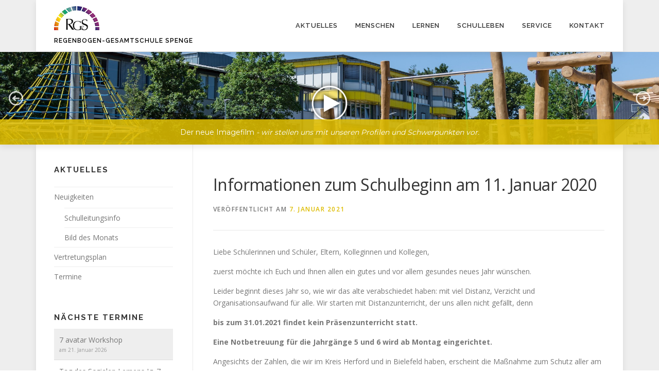

--- FILE ---
content_type: text/html; charset=UTF-8
request_url: https://www.regenbogen-gesamtschule.de/informationen-zum-schulbeginn-am-11-januar-2020/
body_size: 98706
content:
<!DOCTYPE html>
<html lang="de">
<head>
<meta charset="UTF-8">
<meta name="viewport" content="width=device-width, initial-scale=1">
<link rel="profile" href="http://gmpg.org/xfn/11">
<link rel="pingback" href="https://www.regenbogen-gesamtschule.de/xmlrpc.php">
<title>Informationen zum Schulbeginn am 11. Januar 2020 &#8211; Regenbogen-Gesamtschule Spenge</title>
<meta name='robots' content='max-image-preview:large' />
	<style>img:is([sizes="auto" i], [sizes^="auto," i]) { contain-intrinsic-size: 3000px 1500px }</style>
	<link rel='dns-prefetch' href='//fonts.googleapis.com' />
<link rel="alternate" type="application/rss+xml" title="Regenbogen-Gesamtschule Spenge &raquo; Feed" href="https://www.regenbogen-gesamtschule.de/feed/" />
<link rel="alternate" type="application/rss+xml" title="Regenbogen-Gesamtschule Spenge &raquo; Kommentar-Feed" href="https://www.regenbogen-gesamtschule.de/comments/feed/" />
<link rel="alternate" type="application/rss+xml" title="Regenbogen-Gesamtschule Spenge &raquo; Informationen zum Schulbeginn am 11. Januar 2020-Kommentar-Feed" href="https://www.regenbogen-gesamtschule.de/informationen-zum-schulbeginn-am-11-januar-2020/feed/" />
<script type="text/javascript">
/* <![CDATA[ */
window._wpemojiSettings = {"baseUrl":"https:\/\/s.w.org\/images\/core\/emoji\/16.0.1\/72x72\/","ext":".png","svgUrl":"https:\/\/s.w.org\/images\/core\/emoji\/16.0.1\/svg\/","svgExt":".svg","source":{"concatemoji":"https:\/\/www.regenbogen-gesamtschule.de\/wp-includes\/js\/wp-emoji-release.min.js?ver=6.8.3"}};
/*! This file is auto-generated */
!function(s,n){var o,i,e;function c(e){try{var t={supportTests:e,timestamp:(new Date).valueOf()};sessionStorage.setItem(o,JSON.stringify(t))}catch(e){}}function p(e,t,n){e.clearRect(0,0,e.canvas.width,e.canvas.height),e.fillText(t,0,0);var t=new Uint32Array(e.getImageData(0,0,e.canvas.width,e.canvas.height).data),a=(e.clearRect(0,0,e.canvas.width,e.canvas.height),e.fillText(n,0,0),new Uint32Array(e.getImageData(0,0,e.canvas.width,e.canvas.height).data));return t.every(function(e,t){return e===a[t]})}function u(e,t){e.clearRect(0,0,e.canvas.width,e.canvas.height),e.fillText(t,0,0);for(var n=e.getImageData(16,16,1,1),a=0;a<n.data.length;a++)if(0!==n.data[a])return!1;return!0}function f(e,t,n,a){switch(t){case"flag":return n(e,"\ud83c\udff3\ufe0f\u200d\u26a7\ufe0f","\ud83c\udff3\ufe0f\u200b\u26a7\ufe0f")?!1:!n(e,"\ud83c\udde8\ud83c\uddf6","\ud83c\udde8\u200b\ud83c\uddf6")&&!n(e,"\ud83c\udff4\udb40\udc67\udb40\udc62\udb40\udc65\udb40\udc6e\udb40\udc67\udb40\udc7f","\ud83c\udff4\u200b\udb40\udc67\u200b\udb40\udc62\u200b\udb40\udc65\u200b\udb40\udc6e\u200b\udb40\udc67\u200b\udb40\udc7f");case"emoji":return!a(e,"\ud83e\udedf")}return!1}function g(e,t,n,a){var r="undefined"!=typeof WorkerGlobalScope&&self instanceof WorkerGlobalScope?new OffscreenCanvas(300,150):s.createElement("canvas"),o=r.getContext("2d",{willReadFrequently:!0}),i=(o.textBaseline="top",o.font="600 32px Arial",{});return e.forEach(function(e){i[e]=t(o,e,n,a)}),i}function t(e){var t=s.createElement("script");t.src=e,t.defer=!0,s.head.appendChild(t)}"undefined"!=typeof Promise&&(o="wpEmojiSettingsSupports",i=["flag","emoji"],n.supports={everything:!0,everythingExceptFlag:!0},e=new Promise(function(e){s.addEventListener("DOMContentLoaded",e,{once:!0})}),new Promise(function(t){var n=function(){try{var e=JSON.parse(sessionStorage.getItem(o));if("object"==typeof e&&"number"==typeof e.timestamp&&(new Date).valueOf()<e.timestamp+604800&&"object"==typeof e.supportTests)return e.supportTests}catch(e){}return null}();if(!n){if("undefined"!=typeof Worker&&"undefined"!=typeof OffscreenCanvas&&"undefined"!=typeof URL&&URL.createObjectURL&&"undefined"!=typeof Blob)try{var e="postMessage("+g.toString()+"("+[JSON.stringify(i),f.toString(),p.toString(),u.toString()].join(",")+"));",a=new Blob([e],{type:"text/javascript"}),r=new Worker(URL.createObjectURL(a),{name:"wpTestEmojiSupports"});return void(r.onmessage=function(e){c(n=e.data),r.terminate(),t(n)})}catch(e){}c(n=g(i,f,p,u))}t(n)}).then(function(e){for(var t in e)n.supports[t]=e[t],n.supports.everything=n.supports.everything&&n.supports[t],"flag"!==t&&(n.supports.everythingExceptFlag=n.supports.everythingExceptFlag&&n.supports[t]);n.supports.everythingExceptFlag=n.supports.everythingExceptFlag&&!n.supports.flag,n.DOMReady=!1,n.readyCallback=function(){n.DOMReady=!0}}).then(function(){return e}).then(function(){var e;n.supports.everything||(n.readyCallback(),(e=n.source||{}).concatemoji?t(e.concatemoji):e.wpemoji&&e.twemoji&&(t(e.twemoji),t(e.wpemoji)))}))}((window,document),window._wpemojiSettings);
/* ]]> */
</script>
<link rel='stylesheet' id='dashicons-css' href='https://www.regenbogen-gesamtschule.de/wp-includes/css/dashicons.min.css?ver=6.8.3' type='text/css' media='all' />
<link rel='stylesheet' id='menu-icons-extra-css' href='https://www.regenbogen-gesamtschule.de/wp-content/plugins/menu-icons/css/extra.min.css?ver=0.13.19' type='text/css' media='all' />
<style id='wp-emoji-styles-inline-css' type='text/css'>

	img.wp-smiley, img.emoji {
		display: inline !important;
		border: none !important;
		box-shadow: none !important;
		height: 1em !important;
		width: 1em !important;
		margin: 0 0.07em !important;
		vertical-align: -0.1em !important;
		background: none !important;
		padding: 0 !important;
	}
</style>
<link rel='stylesheet' id='wp-block-library-css' href='https://www.regenbogen-gesamtschule.de/wp-includes/css/dist/block-library/style.min.css?ver=6.8.3' type='text/css' media='all' />
<style id='classic-theme-styles-inline-css' type='text/css'>
/*! This file is auto-generated */
.wp-block-button__link{color:#fff;background-color:#32373c;border-radius:9999px;box-shadow:none;text-decoration:none;padding:calc(.667em + 2px) calc(1.333em + 2px);font-size:1.125em}.wp-block-file__button{background:#32373c;color:#fff;text-decoration:none}
</style>
<style id='pdfemb-pdf-embedder-viewer-style-inline-css' type='text/css'>
.wp-block-pdfemb-pdf-embedder-viewer{max-width:none}

</style>
<style id='global-styles-inline-css' type='text/css'>
:root{--wp--preset--aspect-ratio--square: 1;--wp--preset--aspect-ratio--4-3: 4/3;--wp--preset--aspect-ratio--3-4: 3/4;--wp--preset--aspect-ratio--3-2: 3/2;--wp--preset--aspect-ratio--2-3: 2/3;--wp--preset--aspect-ratio--16-9: 16/9;--wp--preset--aspect-ratio--9-16: 9/16;--wp--preset--color--black: #000000;--wp--preset--color--cyan-bluish-gray: #abb8c3;--wp--preset--color--white: #ffffff;--wp--preset--color--pale-pink: #f78da7;--wp--preset--color--vivid-red: #cf2e2e;--wp--preset--color--luminous-vivid-orange: #ff6900;--wp--preset--color--luminous-vivid-amber: #fcb900;--wp--preset--color--light-green-cyan: #7bdcb5;--wp--preset--color--vivid-green-cyan: #00d084;--wp--preset--color--pale-cyan-blue: #8ed1fc;--wp--preset--color--vivid-cyan-blue: #0693e3;--wp--preset--color--vivid-purple: #9b51e0;--wp--preset--gradient--vivid-cyan-blue-to-vivid-purple: linear-gradient(135deg,rgba(6,147,227,1) 0%,rgb(155,81,224) 100%);--wp--preset--gradient--light-green-cyan-to-vivid-green-cyan: linear-gradient(135deg,rgb(122,220,180) 0%,rgb(0,208,130) 100%);--wp--preset--gradient--luminous-vivid-amber-to-luminous-vivid-orange: linear-gradient(135deg,rgba(252,185,0,1) 0%,rgba(255,105,0,1) 100%);--wp--preset--gradient--luminous-vivid-orange-to-vivid-red: linear-gradient(135deg,rgba(255,105,0,1) 0%,rgb(207,46,46) 100%);--wp--preset--gradient--very-light-gray-to-cyan-bluish-gray: linear-gradient(135deg,rgb(238,238,238) 0%,rgb(169,184,195) 100%);--wp--preset--gradient--cool-to-warm-spectrum: linear-gradient(135deg,rgb(74,234,220) 0%,rgb(151,120,209) 20%,rgb(207,42,186) 40%,rgb(238,44,130) 60%,rgb(251,105,98) 80%,rgb(254,248,76) 100%);--wp--preset--gradient--blush-light-purple: linear-gradient(135deg,rgb(255,206,236) 0%,rgb(152,150,240) 100%);--wp--preset--gradient--blush-bordeaux: linear-gradient(135deg,rgb(254,205,165) 0%,rgb(254,45,45) 50%,rgb(107,0,62) 100%);--wp--preset--gradient--luminous-dusk: linear-gradient(135deg,rgb(255,203,112) 0%,rgb(199,81,192) 50%,rgb(65,88,208) 100%);--wp--preset--gradient--pale-ocean: linear-gradient(135deg,rgb(255,245,203) 0%,rgb(182,227,212) 50%,rgb(51,167,181) 100%);--wp--preset--gradient--electric-grass: linear-gradient(135deg,rgb(202,248,128) 0%,rgb(113,206,126) 100%);--wp--preset--gradient--midnight: linear-gradient(135deg,rgb(2,3,129) 0%,rgb(40,116,252) 100%);--wp--preset--font-size--small: 13px;--wp--preset--font-size--medium: 20px;--wp--preset--font-size--large: 36px;--wp--preset--font-size--x-large: 42px;--wp--preset--spacing--20: 0.44rem;--wp--preset--spacing--30: 0.67rem;--wp--preset--spacing--40: 1rem;--wp--preset--spacing--50: 1.5rem;--wp--preset--spacing--60: 2.25rem;--wp--preset--spacing--70: 3.38rem;--wp--preset--spacing--80: 5.06rem;--wp--preset--shadow--natural: 6px 6px 9px rgba(0, 0, 0, 0.2);--wp--preset--shadow--deep: 12px 12px 50px rgba(0, 0, 0, 0.4);--wp--preset--shadow--sharp: 6px 6px 0px rgba(0, 0, 0, 0.2);--wp--preset--shadow--outlined: 6px 6px 0px -3px rgba(255, 255, 255, 1), 6px 6px rgba(0, 0, 0, 1);--wp--preset--shadow--crisp: 6px 6px 0px rgba(0, 0, 0, 1);}:where(.is-layout-flex){gap: 0.5em;}:where(.is-layout-grid){gap: 0.5em;}body .is-layout-flex{display: flex;}.is-layout-flex{flex-wrap: wrap;align-items: center;}.is-layout-flex > :is(*, div){margin: 0;}body .is-layout-grid{display: grid;}.is-layout-grid > :is(*, div){margin: 0;}:where(.wp-block-columns.is-layout-flex){gap: 2em;}:where(.wp-block-columns.is-layout-grid){gap: 2em;}:where(.wp-block-post-template.is-layout-flex){gap: 1.25em;}:where(.wp-block-post-template.is-layout-grid){gap: 1.25em;}.has-black-color{color: var(--wp--preset--color--black) !important;}.has-cyan-bluish-gray-color{color: var(--wp--preset--color--cyan-bluish-gray) !important;}.has-white-color{color: var(--wp--preset--color--white) !important;}.has-pale-pink-color{color: var(--wp--preset--color--pale-pink) !important;}.has-vivid-red-color{color: var(--wp--preset--color--vivid-red) !important;}.has-luminous-vivid-orange-color{color: var(--wp--preset--color--luminous-vivid-orange) !important;}.has-luminous-vivid-amber-color{color: var(--wp--preset--color--luminous-vivid-amber) !important;}.has-light-green-cyan-color{color: var(--wp--preset--color--light-green-cyan) !important;}.has-vivid-green-cyan-color{color: var(--wp--preset--color--vivid-green-cyan) !important;}.has-pale-cyan-blue-color{color: var(--wp--preset--color--pale-cyan-blue) !important;}.has-vivid-cyan-blue-color{color: var(--wp--preset--color--vivid-cyan-blue) !important;}.has-vivid-purple-color{color: var(--wp--preset--color--vivid-purple) !important;}.has-black-background-color{background-color: var(--wp--preset--color--black) !important;}.has-cyan-bluish-gray-background-color{background-color: var(--wp--preset--color--cyan-bluish-gray) !important;}.has-white-background-color{background-color: var(--wp--preset--color--white) !important;}.has-pale-pink-background-color{background-color: var(--wp--preset--color--pale-pink) !important;}.has-vivid-red-background-color{background-color: var(--wp--preset--color--vivid-red) !important;}.has-luminous-vivid-orange-background-color{background-color: var(--wp--preset--color--luminous-vivid-orange) !important;}.has-luminous-vivid-amber-background-color{background-color: var(--wp--preset--color--luminous-vivid-amber) !important;}.has-light-green-cyan-background-color{background-color: var(--wp--preset--color--light-green-cyan) !important;}.has-vivid-green-cyan-background-color{background-color: var(--wp--preset--color--vivid-green-cyan) !important;}.has-pale-cyan-blue-background-color{background-color: var(--wp--preset--color--pale-cyan-blue) !important;}.has-vivid-cyan-blue-background-color{background-color: var(--wp--preset--color--vivid-cyan-blue) !important;}.has-vivid-purple-background-color{background-color: var(--wp--preset--color--vivid-purple) !important;}.has-black-border-color{border-color: var(--wp--preset--color--black) !important;}.has-cyan-bluish-gray-border-color{border-color: var(--wp--preset--color--cyan-bluish-gray) !important;}.has-white-border-color{border-color: var(--wp--preset--color--white) !important;}.has-pale-pink-border-color{border-color: var(--wp--preset--color--pale-pink) !important;}.has-vivid-red-border-color{border-color: var(--wp--preset--color--vivid-red) !important;}.has-luminous-vivid-orange-border-color{border-color: var(--wp--preset--color--luminous-vivid-orange) !important;}.has-luminous-vivid-amber-border-color{border-color: var(--wp--preset--color--luminous-vivid-amber) !important;}.has-light-green-cyan-border-color{border-color: var(--wp--preset--color--light-green-cyan) !important;}.has-vivid-green-cyan-border-color{border-color: var(--wp--preset--color--vivid-green-cyan) !important;}.has-pale-cyan-blue-border-color{border-color: var(--wp--preset--color--pale-cyan-blue) !important;}.has-vivid-cyan-blue-border-color{border-color: var(--wp--preset--color--vivid-cyan-blue) !important;}.has-vivid-purple-border-color{border-color: var(--wp--preset--color--vivid-purple) !important;}.has-vivid-cyan-blue-to-vivid-purple-gradient-background{background: var(--wp--preset--gradient--vivid-cyan-blue-to-vivid-purple) !important;}.has-light-green-cyan-to-vivid-green-cyan-gradient-background{background: var(--wp--preset--gradient--light-green-cyan-to-vivid-green-cyan) !important;}.has-luminous-vivid-amber-to-luminous-vivid-orange-gradient-background{background: var(--wp--preset--gradient--luminous-vivid-amber-to-luminous-vivid-orange) !important;}.has-luminous-vivid-orange-to-vivid-red-gradient-background{background: var(--wp--preset--gradient--luminous-vivid-orange-to-vivid-red) !important;}.has-very-light-gray-to-cyan-bluish-gray-gradient-background{background: var(--wp--preset--gradient--very-light-gray-to-cyan-bluish-gray) !important;}.has-cool-to-warm-spectrum-gradient-background{background: var(--wp--preset--gradient--cool-to-warm-spectrum) !important;}.has-blush-light-purple-gradient-background{background: var(--wp--preset--gradient--blush-light-purple) !important;}.has-blush-bordeaux-gradient-background{background: var(--wp--preset--gradient--blush-bordeaux) !important;}.has-luminous-dusk-gradient-background{background: var(--wp--preset--gradient--luminous-dusk) !important;}.has-pale-ocean-gradient-background{background: var(--wp--preset--gradient--pale-ocean) !important;}.has-electric-grass-gradient-background{background: var(--wp--preset--gradient--electric-grass) !important;}.has-midnight-gradient-background{background: var(--wp--preset--gradient--midnight) !important;}.has-small-font-size{font-size: var(--wp--preset--font-size--small) !important;}.has-medium-font-size{font-size: var(--wp--preset--font-size--medium) !important;}.has-large-font-size{font-size: var(--wp--preset--font-size--large) !important;}.has-x-large-font-size{font-size: var(--wp--preset--font-size--x-large) !important;}
:where(.wp-block-post-template.is-layout-flex){gap: 1.25em;}:where(.wp-block-post-template.is-layout-grid){gap: 1.25em;}
:where(.wp-block-columns.is-layout-flex){gap: 2em;}:where(.wp-block-columns.is-layout-grid){gap: 2em;}
:root :where(.wp-block-pullquote){font-size: 1.5em;line-height: 1.6;}
</style>
<link rel='stylesheet' id='contact-form-7-css' href='https://www.regenbogen-gesamtschule.de/wp-content/plugins/contact-form-7/includes/css/styles.css?ver=6.1.3' type='text/css' media='all' />
<link rel='stylesheet' id='sidebar-login-css' href='https://www.regenbogen-gesamtschule.de/wp-content/plugins/sidebar-login/build/sidebar-login.css?ver=1610620019' type='text/css' media='all' />
<link rel='stylesheet' id='onepress-fonts-css' href='https://fonts.googleapis.com/css?family=Raleway%3A400%2C500%2C600%2C700%2C300%2C100%2C800%2C900%7COpen+Sans%3A400%2C300%2C300italic%2C400italic%2C600%2C600italic%2C700%2C700italic&#038;subset=latin%2Clatin-ext&#038;ver=1.3.3' type='text/css' media='all' />
<link rel='stylesheet' id='onepress-animate-css' href='https://www.regenbogen-gesamtschule.de/wp-content/themes/onepress/assets/css/animate.min.css?ver=1.3.3' type='text/css' media='all' />
<link rel='stylesheet' id='onepress-fa-css' href='https://www.regenbogen-gesamtschule.de/wp-content/themes/onepress/assets/css/font-awesome.min.css?ver=4.7.0' type='text/css' media='all' />
<link rel='stylesheet' id='onepress-bootstrap-css' href='https://www.regenbogen-gesamtschule.de/wp-content/themes/onepress/assets/css/bootstrap.min.css?ver=1.3.3' type='text/css' media='all' />
<link rel='stylesheet' id='onepress-style-css' href='https://www.regenbogen-gesamtschule.de/wp-content/themes/onepress/style.css?ver=6.8.3' type='text/css' media='all' />
<style id='onepress-style-inline-css' type='text/css'>
#main .video-section section.hero-slideshow-wrapper{background:transparent}.hero-slideshow-wrapper:after{position:absolute;top:0px;left:0px;width:100%;height:100%;background-color:rgba(0,0,0,0.3);display:block;content:""}.body-desktop .parallax-hero .hero-slideshow-wrapper:after{display:none!important}#mirror-parallax-hero::before,#parallax-hero{background-color:rgba(0,0,0,0.3);opacity:1}.body-desktop .parallax-hero .hero-slideshow-wrapper:after{display:none!important}a,.screen-reader-text:hover,.screen-reader-text:active,.screen-reader-text:focus,.header-social a,.onepress-menu a:hover,.onepress-menu ul li a:hover,.onepress-menu li.onepress-current-item>a,.onepress-menu ul li.current-menu-item>a,.onepress-menu>li a.menu-actived,.onepress-menu.onepress-menu-mobile li.onepress-current-item>a,.site-footer a,.site-footer .footer-social a:hover,.site-footer .btt a:hover,.highlight,#comments .comment .comment-wrapper .comment-meta .comment-time:hover,#comments .comment .comment-wrapper .comment-meta .comment-reply-link:hover,#comments .comment .comment-wrapper .comment-meta .comment-edit-link:hover,.btn-theme-primary-outline,.sidebar .widget a:hover,.section-services .service-item .service-image i,.counter_item .counter__number,.team-member .member-thumb .member-profile a:hover,.icon-background-default{color:#ddbc02}input[type="reset"],input[type="submit"],input[type="submit"],.nav-links a:hover,.btn-theme-primary,.btn-theme-primary-outline:hover,.card-theme-primary,.woocommerce #respond input#submit,.woocommerce a.button,.woocommerce button.button,.woocommerce input.button,.woocommerce button.button.alt{background:#ddbc02}.btn-theme-primary-outline,.btn-theme-primary-outline:hover,.pricing__item:hover,.card-theme-primary,.entry-content blockquote{border-color:#ddbc02}.gallery-carousel .g-item{padding:0px 1px}.gallery-carousel{margin-left:-1px;margin-right:-1px}.gallery-grid .g-item,.gallery-masonry .g-item .inner{padding:1px}.gallery-grid,.gallery-masonry{margin:-1px}
</style>
<link rel='stylesheet' id='UserAccessManagerLoginForm-css' href='https://www.regenbogen-gesamtschule.de/wp-content/plugins/user-access-manager/assets/css/uamLoginForm.css?ver=2.2.25' type='text/css' media='screen' />
<link rel='stylesheet' id='slb_core-css' href='https://www.regenbogen-gesamtschule.de/wp-content/plugins/simple-lightbox/client/css/app.css?ver=2.9.4' type='text/css' media='all' />
<link rel="stylesheet" type="text/css" href="https://www.regenbogen-gesamtschule.de/wp-content/plugins/smart-slider-3/Public/SmartSlider3/Application/Frontend/Assets/dist/smartslider.min.css?ver=667fb12b" media="all">
<link rel="stylesheet" type="text/css" href="https://fonts.googleapis.com/css?display=swap&amp;family=Montserrat%3A300%2C400" media="all">
<style data-related="n2-ss-5">div#n2-ss-5 .n2-ss-slider-1{display:grid;position:relative;}div#n2-ss-5 .n2-ss-slider-2{display:grid;position:relative;overflow:hidden;padding:0px 0px 0px 0px;border:0px solid RGBA(62,62,62,1);border-radius:0px;background-clip:padding-box;background-repeat:repeat;background-position:50% 50%;background-size:cover;background-attachment:scroll;z-index:1;}div#n2-ss-5:not(.n2-ss-loaded) .n2-ss-slider-2{background-image:none !important;}div#n2-ss-5 .n2-ss-slider-3{display:grid;grid-template-areas:'cover';position:relative;overflow:hidden;z-index:10;}div#n2-ss-5 .n2-ss-slider-3 > *{grid-area:cover;}div#n2-ss-5 .n2-ss-slide-backgrounds,div#n2-ss-5 .n2-ss-slider-3 > .n2-ss-divider{position:relative;}div#n2-ss-5 .n2-ss-slide-backgrounds{z-index:10;}div#n2-ss-5 .n2-ss-slide-backgrounds > *{overflow:hidden;}div#n2-ss-5 .n2-ss-slide-background{transform:translateX(-100000px);}div#n2-ss-5 .n2-ss-slider-4{place-self:center;position:relative;width:100%;height:100%;z-index:20;display:grid;grid-template-areas:'slide';}div#n2-ss-5 .n2-ss-slider-4 > *{grid-area:slide;}div#n2-ss-5.n2-ss-full-page--constrain-ratio .n2-ss-slider-4{height:auto;}div#n2-ss-5 .n2-ss-slide{display:grid;place-items:center;grid-auto-columns:100%;position:relative;z-index:20;-webkit-backface-visibility:hidden;transform:translateX(-100000px);}div#n2-ss-5 .n2-ss-slide{perspective:1500px;}div#n2-ss-5 .n2-ss-slide-active{z-index:21;}.n2-ss-background-animation{position:absolute;top:0;left:0;width:100%;height:100%;z-index:3;}div#n2-ss-5 .nextend-arrow{cursor:pointer;overflow:hidden;line-height:0 !important;z-index:18;-webkit-user-select:none;}div#n2-ss-5 .nextend-arrow img{position:relative;display:block;}div#n2-ss-5 .nextend-arrow img.n2-arrow-hover-img{display:none;}div#n2-ss-5 .nextend-arrow:FOCUS img.n2-arrow-hover-img,div#n2-ss-5 .nextend-arrow:HOVER img.n2-arrow-hover-img{display:inline;}div#n2-ss-5 .nextend-arrow:FOCUS img.n2-arrow-normal-img,div#n2-ss-5 .nextend-arrow:HOVER img.n2-arrow-normal-img{display:none;}div#n2-ss-5 .nextend-arrow-animated{overflow:hidden;}div#n2-ss-5 .nextend-arrow-animated > div{position:relative;}div#n2-ss-5 .nextend-arrow-animated .n2-active{position:absolute;}div#n2-ss-5 .nextend-arrow-animated-fade{transition:background 0.3s, opacity 0.4s;}div#n2-ss-5 .nextend-arrow-animated-horizontal > div{transition:all 0.4s;transform:none;}div#n2-ss-5 .nextend-arrow-animated-horizontal .n2-active{top:0;}div#n2-ss-5 .nextend-arrow-previous.nextend-arrow-animated-horizontal .n2-active{left:100%;}div#n2-ss-5 .nextend-arrow-next.nextend-arrow-animated-horizontal .n2-active{right:100%;}div#n2-ss-5 .nextend-arrow-previous.nextend-arrow-animated-horizontal:HOVER > div,div#n2-ss-5 .nextend-arrow-previous.nextend-arrow-animated-horizontal:FOCUS > div{transform:translateX(-100%);}div#n2-ss-5 .nextend-arrow-next.nextend-arrow-animated-horizontal:HOVER > div,div#n2-ss-5 .nextend-arrow-next.nextend-arrow-animated-horizontal:FOCUS > div{transform:translateX(100%);}div#n2-ss-5 .nextend-arrow-animated-vertical > div{transition:all 0.4s;transform:none;}div#n2-ss-5 .nextend-arrow-animated-vertical .n2-active{left:0;}div#n2-ss-5 .nextend-arrow-previous.nextend-arrow-animated-vertical .n2-active{top:100%;}div#n2-ss-5 .nextend-arrow-next.nextend-arrow-animated-vertical .n2-active{bottom:100%;}div#n2-ss-5 .nextend-arrow-previous.nextend-arrow-animated-vertical:HOVER > div,div#n2-ss-5 .nextend-arrow-previous.nextend-arrow-animated-vertical:FOCUS > div{transform:translateY(-100%);}div#n2-ss-5 .nextend-arrow-next.nextend-arrow-animated-vertical:HOVER > div,div#n2-ss-5 .nextend-arrow-next.nextend-arrow-animated-vertical:FOCUS > div{transform:translateY(100%);}div#n2-ss-5 .nextend-bar-horizontal{z-index:12;}div#n2-ss-5 .nextend-bar-horizontal div *{display:inline;}div#n2-ss-5 .n-uc-14addf4ff7c59-inner{border-width:0px 0px 0px 0px ;border-style:solid;border-color:RGBA(255,255,255,1);}div#n2-ss-5 .n-uc-14addf4ff7c59-inner:HOVER{border-width:0px 0px 0px 0px ;border-style:solid;border-color:RGBA(255,255,255,1);}div#n2-ss-5 .n-uc-1b7dc291fd99a-inner{border-width:0px 0px 0px 0px ;border-style:solid;border-color:RGBA(255,255,255,1);}div#n2-ss-5 .n-uc-1b7dc291fd99a-inner:HOVER{border-width:0px 0px 0px 0px ;border-style:solid;border-color:RGBA(255,255,255,1);}div#n2-ss-5 .n-uc-139b9a7cc7213-inner{border-width:0px 0px 0px 0px ;border-style:solid;border-color:RGBA(255,255,255,1);}div#n2-ss-5 .n-uc-139b9a7cc7213-inner:HOVER{border-width:0px 0px 0px 0px ;border-style:solid;border-color:RGBA(255,255,255,1);}div#n2-ss-5 .n-uc-14addf4ff7c59-inner{border-width:0px 0px 0px 0px ;border-style:solid;border-color:RGBA(255,255,255,1);}div#n2-ss-5 .n-uc-14addf4ff7c59-inner:HOVER{border-width:0px 0px 0px 0px ;border-style:solid;border-color:RGBA(255,255,255,1);}div#n2-ss-5 .n-uc-1b7dc291fd99a-inner{border-width:0px 0px 0px 0px ;border-style:solid;border-color:RGBA(255,255,255,1);}div#n2-ss-5 .n-uc-1b7dc291fd99a-inner:HOVER{border-width:0px 0px 0px 0px ;border-style:solid;border-color:RGBA(255,255,255,1);}div#n2-ss-5 .n-uc-139b9a7cc7213-inner{border-width:0px 0px 0px 0px ;border-style:solid;border-color:RGBA(255,255,255,1);}div#n2-ss-5 .n-uc-139b9a7cc7213-inner:HOVER{border-width:0px 0px 0px 0px ;border-style:solid;border-color:RGBA(255,255,255,1);}div#n2-ss-5 .n2-style-d251139b08b78e97dcc1dd09fa062961-simple{background: RGBA(221,188,2,0.88);opacity:1;padding:15px 15px 15px 15px ;box-shadow: none;border: 0px solid RGBA(0,0,0,1);border-radius:0px;}div#n2-ss-5 .n2-font-fcce1fddc1d903b911854dc0cbaed59a-simple{font-family: 'Montserrat';color: #ffffff;font-size:87.5%;text-shadow: none;line-height: 1.3;font-weight: normal;font-style: normal;text-decoration: none;text-align: left;letter-spacing: normal;word-spacing: normal;text-transform: none;vertical-align:middle;}div#n2-ss-5 .n2-font-07da7f6a4a6fea2ccd5da7785f6f3289-simple{font-family: 'Montserrat';color: #ffffff;font-size:87.5%;text-shadow: none;line-height: 1.3;font-weight: normal;font-style: italic;text-decoration: none;text-align: left;letter-spacing: normal;word-spacing: normal;text-transform: none;vertical-align:middle;}div#n2-ss-5 .n2-ss-slide-limiter{max-width:540px;}div#n2-ss-5 .n-uc-FjSGQxpvNnia{padding:0px 0px 0px 0px}div#n2-ss-5 .n-uc-17c2a6d3745a8-inner{padding:10px 10px 10px 10px;text-align:center;--ssselfalign:center;;justify-content:flex-start}div#n2-ss-5 .n-uc-14addf4ff7c59-inner{padding:10px 10px 10px 10px}div#n2-ss-5 .n-uc-14addf4ff7c59-inner > .n2-ss-layer-row-inner{width:calc(100% + 21px);margin:-10px;flex-wrap:nowrap;}div#n2-ss-5 .n-uc-14addf4ff7c59-inner > .n2-ss-layer-row-inner > .n2-ss-layer[data-sstype="col"]{margin:10px}div#n2-ss-5 .n-uc-1b7dc291fd99a-inner{padding:10px 10px 10px 10px;justify-content:center}div#n2-ss-5 .n-uc-1b7dc291fd99a{width:50%}div#n2-ss-5 .n-uc-139b9a7cc7213-inner{padding:10px 10px 10px 10px;justify-content:center}div#n2-ss-5 .n-uc-139b9a7cc7213{width:50%}div#n2-ss-5 .n-uc-uWUDm51gGaRC{align-self:center;}div#n2-ss-5 .n-uc-RInf1TzGvbHN{padding:0px 0px 0px 0px}div#n2-ss-5 .n-uc-17c2a6d3745a8-inner{padding:10px 10px 10px 10px;text-align:center;--ssselfalign:center;;justify-content:flex-start}div#n2-ss-5 .n-uc-14addf4ff7c59-inner{padding:10px 10px 10px 10px}div#n2-ss-5 .n-uc-14addf4ff7c59-inner > .n2-ss-layer-row-inner{width:calc(100% + 21px);margin:-10px;flex-wrap:nowrap;}div#n2-ss-5 .n-uc-14addf4ff7c59-inner > .n2-ss-layer-row-inner > .n2-ss-layer[data-sstype="col"]{margin:10px}div#n2-ss-5 .n-uc-1b7dc291fd99a-inner{padding:10px 10px 10px 10px;justify-content:center}div#n2-ss-5 .n-uc-1b7dc291fd99a{width:50%}div#n2-ss-5 .n-uc-139b9a7cc7213-inner{padding:10px 10px 10px 10px;justify-content:center}div#n2-ss-5 .n-uc-139b9a7cc7213{width:50%}div#n2-ss-5 .n-uc-fRoa0R6DHqAm{align-self:center;}div#n2-ss-5 .nextend-arrow img{width: 32px}@media (min-width: 1200px){div#n2-ss-5 [data-hide-desktopportrait="1"]{display: none !important;}}@media (orientation: landscape) and (max-width: 1199px) and (min-width: 901px),(orientation: portrait) and (max-width: 1199px) and (min-width: 701px){div#n2-ss-5 .n-uc-14addf4ff7c59-inner > .n2-ss-layer-row-inner{flex-wrap:nowrap;}div#n2-ss-5 .n-uc-1b7dc291fd99a{width:50%}div#n2-ss-5 .n-uc-139b9a7cc7213{width:50%}div#n2-ss-5 .n-uc-14addf4ff7c59-inner > .n2-ss-layer-row-inner{flex-wrap:nowrap;}div#n2-ss-5 .n-uc-1b7dc291fd99a{width:50%}div#n2-ss-5 .n-uc-139b9a7cc7213{width:50%}div#n2-ss-5 [data-hide-tabletportrait="1"]{display: none !important;}}@media (orientation: landscape) and (max-width: 900px),(orientation: portrait) and (max-width: 700px){div#n2-ss-5 .n-uc-14addf4ff7c59-inner > .n2-ss-layer-row-inner{flex-wrap:wrap;}div#n2-ss-5 .n-uc-1b7dc291fd99a{width:calc(100% - 20px)}div#n2-ss-5 .n-uc-139b9a7cc7213{width:calc(100% - 20px)}div#n2-ss-5 .n-uc-14addf4ff7c59-inner > .n2-ss-layer-row-inner{flex-wrap:wrap;}div#n2-ss-5 .n-uc-1b7dc291fd99a{width:calc(100% - 20px)}div#n2-ss-5 .n-uc-139b9a7cc7213{width:calc(100% - 20px)}div#n2-ss-5 [data-hide-mobileportrait="1"]{display: none !important;}div#n2-ss-5 .nextend-arrow img{width: 16px}}</style>
<script>(function(){this._N2=this._N2||{_r:[],_d:[],r:function(){this._r.push(arguments)},d:function(){this._d.push(arguments)}}}).call(window);</script><script src="https://www.regenbogen-gesamtschule.de/wp-content/plugins/smart-slider-3/Public/SmartSlider3/Application/Frontend/Assets/dist/n2.min.js?ver=667fb12b" defer async></script>
<script src="https://www.regenbogen-gesamtschule.de/wp-content/plugins/smart-slider-3/Public/SmartSlider3/Application/Frontend/Assets/dist/smartslider-frontend.min.js?ver=667fb12b" defer async></script>
<script src="https://www.regenbogen-gesamtschule.de/wp-content/plugins/smart-slider-3/Public/SmartSlider3/Slider/SliderType/Simple/Assets/dist/ss-simple.min.js?ver=667fb12b" defer async></script>
<script src="https://www.regenbogen-gesamtschule.de/wp-content/plugins/smart-slider-3/Public/SmartSlider3/Widget/Arrow/ArrowImage/Assets/dist/w-arrow-image.min.js?ver=667fb12b" defer async></script>
<script src="https://www.regenbogen-gesamtschule.de/wp-content/plugins/smart-slider-3/Public/SmartSlider3/Widget/Bar/BarHorizontal/Assets/dist/w-bar-horizontal.min.js?ver=667fb12b" defer async></script>
<script>_N2.r('documentReady',function(){_N2.r(["documentReady","smartslider-frontend","SmartSliderWidgetArrowImage","SmartSliderWidgetBarHorizontal","ss-simple"],function(){new _N2.SmartSliderSimple('n2-ss-5',{"admin":false,"background.video.mobile":1,"loadingTime":2000,"alias":{"id":0,"smoothScroll":0,"slideSwitch":0,"scroll":1},"align":"normal","isDelayed":0,"responsive":{"mediaQueries":{"all":false,"desktopportrait":["(min-width: 1200px)"],"tabletportrait":["(orientation: landscape) and (max-width: 1199px) and (min-width: 901px)","(orientation: portrait) and (max-width: 1199px) and (min-width: 701px)"],"mobileportrait":["(orientation: landscape) and (max-width: 900px)","(orientation: portrait) and (max-width: 700px)"]},"base":{"slideOuterWidth":900,"slideOuterHeight":300,"sliderWidth":900,"sliderHeight":300,"slideWidth":900,"slideHeight":300},"hideOn":{"desktopLandscape":false,"desktopPortrait":false,"tabletLandscape":false,"tabletPortrait":false,"mobileLandscape":false,"mobilePortrait":false},"onResizeEnabled":true,"type":"fullwidth","sliderHeightBasedOn":"real","focusUser":1,"focusEdge":"auto","breakpoints":[{"device":"tabletPortrait","type":"max-screen-width","portraitWidth":1199,"landscapeWidth":1199},{"device":"mobilePortrait","type":"max-screen-width","portraitWidth":700,"landscapeWidth":900}],"enabledDevices":{"desktopLandscape":0,"desktopPortrait":1,"tabletLandscape":0,"tabletPortrait":1,"mobileLandscape":0,"mobilePortrait":1},"sizes":{"desktopPortrait":{"width":900,"height":300,"max":3000,"min":900},"tabletPortrait":{"width":701,"height":233,"customHeight":false,"max":1199,"min":701},"mobilePortrait":{"width":320,"height":106,"customHeight":false,"max":900,"min":320}},"overflowHiddenPage":0,"focus":{"offsetTop":"#wpadminbar","offsetBottom":""}},"controls":{"mousewheel":0,"touch":"horizontal","keyboard":1,"blockCarouselInteraction":1},"playWhenVisible":1,"playWhenVisibleAt":0.5,"lazyLoad":0,"lazyLoadNeighbor":0,"blockrightclick":0,"maintainSession":0,"autoplay":{"enabled":1,"start":1,"duration":9000,"autoplayLoop":1,"allowReStart":0,"pause":{"click":1,"mouse":"0","mediaStarted":1},"resume":{"click":0,"mouse":"0","mediaEnded":1,"slidechanged":0},"interval":1,"intervalModifier":"loop","intervalSlide":"current"},"perspective":1500,"layerMode":{"playOnce":0,"playFirstLayer":1,"mode":"skippable","inAnimation":"mainInEnd"},"bgAnimations":0,"mainanimation":{"type":"horizontal","duration":800,"delay":0,"ease":"easeOutQuad","shiftedBackgroundAnimation":0},"carousel":1,"initCallbacks":function(){new _N2.SmartSliderWidgetArrowImage(this);new _N2.SmartSliderWidgetBarHorizontal(this,{"area":10,"animate":0,"showTitle":1,"fontTitle":"n2-font-fcce1fddc1d903b911854dc0cbaed59a-simple ","slideCount":0,"showDescription":1,"fontDescription":"n2-font-07da7f6a4a6fea2ccd5da7785f6f3289-simple ","separator":" - "})}})})});</script><script type="text/javascript" id="jquery-core-js-extra">
/* <![CDATA[ */
var onepress_js_settings = {"onepress_disable_animation":"","onepress_disable_sticky_header":"","onepress_vertical_align_menu":"","hero_animation":"flipInX","hero_speed":"5000","hero_fade":"750","hero_duration":"5000","is_home":"","gallery_enable":""};
/* ]]> */
</script>
<script type="text/javascript" src="https://www.regenbogen-gesamtschule.de/wp-includes/js/jquery/jquery.min.js?ver=3.7.1" id="jquery-core-js"></script>
<script type="text/javascript" src="https://www.regenbogen-gesamtschule.de/wp-includes/js/jquery/jquery-migrate.min.js?ver=3.4.1" id="jquery-migrate-js"></script>
<link rel="https://api.w.org/" href="https://www.regenbogen-gesamtschule.de/wp-json/" /><link rel="alternate" title="JSON" type="application/json" href="https://www.regenbogen-gesamtschule.de/wp-json/wp/v2/posts/5597" /><link rel="EditURI" type="application/rsd+xml" title="RSD" href="https://www.regenbogen-gesamtschule.de/xmlrpc.php?rsd" />
<meta name="generator" content="WordPress 6.8.3" />
<link rel="canonical" href="https://www.regenbogen-gesamtschule.de/informationen-zum-schulbeginn-am-11-januar-2020/" />
<link rel='shortlink' href='https://www.regenbogen-gesamtschule.de/?p=5597' />
<link rel="alternate" title="oEmbed (JSON)" type="application/json+oembed" href="https://www.regenbogen-gesamtschule.de/wp-json/oembed/1.0/embed?url=https%3A%2F%2Fwww.regenbogen-gesamtschule.de%2Finformationen-zum-schulbeginn-am-11-januar-2020%2F" />
<link rel="alternate" title="oEmbed (XML)" type="text/xml+oembed" href="https://www.regenbogen-gesamtschule.de/wp-json/oembed/1.0/embed?url=https%3A%2F%2Fwww.regenbogen-gesamtschule.de%2Finformationen-zum-schulbeginn-am-11-januar-2020%2F&#038;format=xml" />
<link rel="icon" href="https://www.regenbogen-gesamtschule.de/wp-content/uploads/2017/03/icon.jpg" sizes="32x32" />
<link rel="icon" href="https://www.regenbogen-gesamtschule.de/wp-content/uploads/2017/03/icon.jpg" sizes="192x192" />
<link rel="apple-touch-icon" href="https://www.regenbogen-gesamtschule.de/wp-content/uploads/2017/03/icon.jpg" />
<meta name="msapplication-TileImage" content="https://www.regenbogen-gesamtschule.de/wp-content/uploads/2017/03/icon.jpg" />
		<style type="text/css" id="wp-custom-css">
			/*
Hier kannst du dein eigenes CSS einfügen.

Klicke auf das Hilfe-Symbol oben, um mehr zu lernen.
*/

h2.hero-large-text {
	font-size: 36px;
}

.breadcrumb-container {
 border-bottom: 1px solid #EEE;
}
.breadcrumb-container ul li a {
	padding: 5px !important;
	margin:0 0 10px 0 !important;
}
.breadcrumb-container ul li a:first-child {
	padding-left: 0px !important;
}

h1.entry-title {
	margin-top: 14px !important;
}

h2.entry-title {
	margin-bottom: 4px !important;
}

#content-inside {
	margin-top: 30px !important;
}		</style>
		</head>

<body class="wp-singular post-template-default single single-post postid-5597 single-format-standard wp-custom-logo wp-theme-onepress group-blog sticky-header">
<div id="page" class="hfeed site">
	<!--<div class="container topHeader">Lern-Management-System (MNS Pro) | Schulentwicklung (Qualis)</div>-->
	<a class="skip-link screen-reader-text" href="#content">Direkt zum Inhalt</a>
            <header id="masthead" class="site-header" role="banner">
            <div class="container">
                <div class="site-branding">
                <div class="site-brand-inner has-logo-img has-title no-desc"><div class="site-logo-div"><a href="https://www.regenbogen-gesamtschule.de/" class="custom-logo-link" rel="home"><img width="88" height="55" src="https://www.regenbogen-gesamtschule.de/wp-content/uploads/2017/03/logo_klein.jpeg" class="custom-logo" alt="Regenbogen-Gesamtschule Spenge" decoding="async" /></a></div><p class="site-title"><a class="site-text-logo" href="https://www.regenbogen-gesamtschule.de/" rel="home">Regenbogen-Gesamtschule Spenge</a></p></div>                </div>
                <!-- .site-branding -->

                <div class="header-right-wrapper">
                    <a href="#0" id="nav-toggle">Menü<span></span></a>
                    <nav id="site-navigation" class="main-navigation" role="navigation">
                        <ul class="onepress-menu">
                            <li id="menu-item-85" class="menu-item menu-item-type-post_type menu-item-object-page menu-item-has-children menu-item-85"><a href="https://www.regenbogen-gesamtschule.de/aktuelles/">Aktuelles</a>
<ul class="sub-menu">
	<li id="menu-item-1319" class="menu-item menu-item-type-post_type menu-item-object-page current_page_parent menu-item-has-children menu-item-1319"><a href="https://www.regenbogen-gesamtschule.de/aktuelles/neuigkeiten/">Neuigkeiten</a>
	<ul class="sub-menu">
		<li id="menu-item-5617" class="menu-item menu-item-type-custom menu-item-object-custom menu-item-5617"><a href="https://www.regenbogen-gesamtschule.de/category/schulleitungsinfo/">Schulleitungsinfo</a></li>
		<li id="menu-item-4095" class="menu-item menu-item-type-post_type menu-item-object-page menu-item-4095"><a href="https://www.regenbogen-gesamtschule.de/aktuelles/bild-des-monats/">Bild des Monats</a></li>
	</ul>
</li>
	<li id="menu-item-89" class="menu-item menu-item-type-post_type menu-item-object-page menu-item-89"><a href="https://www.regenbogen-gesamtschule.de/aktuelles/vertretungsplan/">Vertretungsplan</a></li>
	<li id="menu-item-92" class="menu-item menu-item-type-post_type menu-item-object-page menu-item-92"><a href="https://www.regenbogen-gesamtschule.de/aktuelles/termine/">Termine</a></li>
</ul>
</li>
<li id="menu-item-86" class="menu-item menu-item-type-post_type menu-item-object-page menu-item-has-children menu-item-86"><a href="https://www.regenbogen-gesamtschule.de/menschen/">Menschen</a>
<ul class="sub-menu">
	<li id="menu-item-8156" class="menu-item menu-item-type-post_type menu-item-object-page menu-item-8156"><a href="https://www.regenbogen-gesamtschule.de/schulbuero/">Schulbüro</a></li>
	<li id="menu-item-94" class="menu-item menu-item-type-post_type menu-item-object-page menu-item-94"><a href="https://www.regenbogen-gesamtschule.de/menschen/schulleitung/">Schulleitung</a></li>
	<li id="menu-item-93" class="menu-item menu-item-type-post_type menu-item-object-page menu-item-93"><a href="https://www.regenbogen-gesamtschule.de/menschen/kollegium/">Kollegium</a></li>
	<li id="menu-item-95" class="menu-item menu-item-type-post_type menu-item-object-page menu-item-95"><a href="https://www.regenbogen-gesamtschule.de/menschen/lehrerrat/">Lehrerrat</a></li>
	<li id="menu-item-1704" class="menu-item menu-item-type-post_type menu-item-object-page menu-item-1704"><a href="https://www.regenbogen-gesamtschule.de/menschen/organigramm-13-maerz-2018/">Organigramm</a></li>
	<li id="menu-item-2925" class="menu-item menu-item-type-post_type menu-item-object-page menu-item-2925"><a href="https://www.regenbogen-gesamtschule.de/menschen/schulentwicklungsgruppe-seg/">Schulentwicklungsgruppe</a></li>
	<li id="menu-item-6901" class="menu-item menu-item-type-post_type menu-item-object-page menu-item-6901"><a href="https://www.regenbogen-gesamtschule.de/menschen/inklusion/">Inklusion</a></li>
	<li id="menu-item-3616" class="menu-item menu-item-type-post_type menu-item-object-page menu-item-3616"><a href="https://www.regenbogen-gesamtschule.de/menschen/beratung/">Beratung</a></li>
	<li id="menu-item-97" class="menu-item menu-item-type-post_type menu-item-object-page menu-item-97"><a href="https://www.regenbogen-gesamtschule.de/menschen/sozialarbeiter/">Sozialarbeit</a></li>
	<li id="menu-item-2107" class="menu-item menu-item-type-post_type menu-item-object-page menu-item-has-children menu-item-2107"><a href="https://www.regenbogen-gesamtschule.de/menschen/eltern/">Eltern</a>
	<ul class="sub-menu">
		<li id="menu-item-6523" class="menu-item menu-item-type-post_type menu-item-object-page menu-item-6523"><a href="https://www.regenbogen-gesamtschule.de/menschen/elternmitwirkung/">Informationen zur Elternmitwirkung</a></li>
		<li id="menu-item-2106" class="menu-item menu-item-type-post_type menu-item-object-page menu-item-2106"><a href="https://www.regenbogen-gesamtschule.de/menschen/eltern/elternbriefe/">Eltern-Info</a></li>
		<li id="menu-item-3213" class="menu-item menu-item-type-post_type menu-item-object-page menu-item-3213"><a href="https://www.regenbogen-gesamtschule.de/menschen/eltern/eltern-mit-wirkung/">Eltern mit Wirkung</a></li>
		<li id="menu-item-7604" class="menu-item menu-item-type-post_type menu-item-object-page menu-item-7604"><a href="https://www.regenbogen-gesamtschule.de/menschen/elternmitwirkung/">Elternmitwirkung</a></li>
		<li id="menu-item-2902" class="menu-item menu-item-type-post_type menu-item-object-page menu-item-2902"><a href="https://www.regenbogen-gesamtschule.de/menschen/schulpflegschaft/">Schulpflegschaft</a></li>
		<li id="menu-item-3475" class="menu-item menu-item-type-post_type menu-item-object-page menu-item-3475"><a href="https://www.regenbogen-gesamtschule.de/menschen/eltern/datenschutz/">Datenschutz</a></li>
	</ul>
</li>
	<li id="menu-item-98" class="menu-item menu-item-type-post_type menu-item-object-page menu-item-has-children menu-item-98"><a href="https://www.regenbogen-gesamtschule.de/menschen/foerderverein/">Förderverein</a>
	<ul class="sub-menu">
		<li id="menu-item-2323" class="menu-item menu-item-type-post_type menu-item-object-page menu-item-2323"><a href="https://www.regenbogen-gesamtschule.de/menschen/foerderverein/beitrittserklaerung/">Beitrittserklärung</a></li>
	</ul>
</li>
</ul>
</li>
<li id="menu-item-87" class="menu-item menu-item-type-post_type menu-item-object-page menu-item-has-children menu-item-87"><a href="https://www.regenbogen-gesamtschule.de/lernen/">Lernen</a>
<ul class="sub-menu">
	<li id="menu-item-100" class="menu-item menu-item-type-post_type menu-item-object-page menu-item-has-children menu-item-100"><a href="https://www.regenbogen-gesamtschule.de/lernen/schullaufbahn/">Schullaufbahn und Abschlüsse</a>
	<ul class="sub-menu">
		<li id="menu-item-1772" class="menu-item menu-item-type-post_type menu-item-object-page menu-item-1772"><a href="https://www.regenbogen-gesamtschule.de/lernen/schullaufbahn/sekundarstufe-1/">Sekundarstufe 1</a></li>
		<li id="menu-item-2108" class="menu-item menu-item-type-post_type menu-item-object-page menu-item-2108"><a href="https://www.regenbogen-gesamtschule.de/lernen/schullaufbahn/oberstufe/">Oberstufe</a></li>
	</ul>
</li>
	<li id="menu-item-102" class="menu-item menu-item-type-post_type menu-item-object-page menu-item-has-children menu-item-102"><a href="https://www.regenbogen-gesamtschule.de/lernen/faecherangebot/">Fächerangebot</a>
	<ul class="sub-menu">
		<li id="menu-item-1771" class="menu-item menu-item-type-post_type menu-item-object-page menu-item-has-children menu-item-1771"><a href="https://www.regenbogen-gesamtschule.de/lernen/wahlpflichtbereich/">Wahlpflichtbereich</a>
		<ul class="sub-menu">
			<li id="menu-item-2237" class="menu-item menu-item-type-post_type menu-item-object-page menu-item-2237"><a href="https://www.regenbogen-gesamtschule.de/lernen/wahlpflichtbereich/arbeitslehre/">Wirtschaft und Arbeitswelt</a></li>
			<li id="menu-item-2236" class="menu-item menu-item-type-post_type menu-item-object-page menu-item-2236"><a href="https://www.regenbogen-gesamtschule.de/lernen/wahlpflichtbereich/naturwissenschaften/">Naturwissenschaften</a></li>
			<li id="menu-item-5712" class="menu-item menu-item-type-post_type menu-item-object-page menu-item-5712"><a href="https://www.regenbogen-gesamtschule.de/lernen/wahlpflichtbereich/franzoesisch/">Französisch</a></li>
			<li id="menu-item-2234" class="menu-item menu-item-type-post_type menu-item-object-page menu-item-2234"><a href="https://www.regenbogen-gesamtschule.de/lernen/wahlpflichtbereich/darstellen-und-gestalten/">Darstellen und Gestalten</a></li>
		</ul>
</li>
		<li id="menu-item-1775" class="menu-item menu-item-type-post_type menu-item-object-page menu-item-has-children menu-item-1775"><a href="https://www.regenbogen-gesamtschule.de/lernen/arbeitsgemeinschaften/">Arbeitsgemeinschaften</a>
		<ul class="sub-menu">
			<li id="menu-item-2316" class="menu-item menu-item-type-post_type menu-item-object-page menu-item-2316"><a href="https://www.regenbogen-gesamtschule.de/lernen/arbeitsgemeinschaften/computer/">Computer</a></li>
			<li id="menu-item-2314" class="menu-item menu-item-type-post_type menu-item-object-page menu-item-2314"><a href="https://www.regenbogen-gesamtschule.de/lernen/arbeitsgemeinschaften/fussball/">Fußball</a></li>
			<li id="menu-item-2307" class="menu-item menu-item-type-post_type menu-item-object-page menu-item-2307"><a href="https://www.regenbogen-gesamtschule.de/lernen/arbeitsgemeinschaften/handball/">Handball</a></li>
			<li id="menu-item-2589" class="menu-item menu-item-type-post_type menu-item-object-page menu-item-2589"><a href="https://www.regenbogen-gesamtschule.de/lernen/arbeitsgemeinschaften/jung-trifft-alt/">Jung trifft Alt</a></li>
			<li id="menu-item-2318" class="menu-item menu-item-type-post_type menu-item-object-page menu-item-2318"><a href="https://www.regenbogen-gesamtschule.de/lernen/arbeitsgemeinschaften/kanu/">Kanu</a></li>
			<li id="menu-item-2309" class="menu-item menu-item-type-post_type menu-item-object-page menu-item-2309"><a href="https://www.regenbogen-gesamtschule.de/lernen/arbeitsgemeinschaften/kochen/">Kochen</a></li>
			<li id="menu-item-2313" class="menu-item menu-item-type-post_type menu-item-object-page menu-item-2313"><a href="https://www.regenbogen-gesamtschule.de/lernen/arbeitsgemeinschaften/kunst/">Kunst</a></li>
			<li id="menu-item-2306" class="menu-item menu-item-type-post_type menu-item-object-page menu-item-2306"><a href="https://www.regenbogen-gesamtschule.de/lernen/arbeitsgemeinschaften/maedchen/">Mädchen</a></li>
			<li id="menu-item-2315" class="menu-item menu-item-type-post_type menu-item-object-page menu-item-2315"><a href="https://www.regenbogen-gesamtschule.de/lernen/arbeitsgemeinschaften/mofafuehrerschein/">Mofaführerschein</a></li>
			<li id="menu-item-2937" class="menu-item menu-item-type-post_type menu-item-object-page menu-item-2937"><a href="https://www.regenbogen-gesamtschule.de/lernen/arbeitsgemeinschaften/rollenspiele/">Rollenspiele</a></li>
			<li id="menu-item-3817" class="menu-item menu-item-type-post_type menu-item-object-page menu-item-3817"><a href="https://www.regenbogen-gesamtschule.de/lernen/arbeitsgemeinschaften/sanitaetsdienst/">Sanitätsdienst</a></li>
			<li id="menu-item-3999" class="menu-item menu-item-type-post_type menu-item-object-page menu-item-3999"><a href="https://www.regenbogen-gesamtschule.de/lernen/arbeitsgemeinschaften/schulgarten/">Schulgarten</a></li>
			<li id="menu-item-2308" class="menu-item menu-item-type-post_type menu-item-object-page menu-item-2308"><a href="https://www.regenbogen-gesamtschule.de/lernen/arbeitsgemeinschaften/tischtennis/">Tischtennis</a></li>
			<li id="menu-item-2473" class="menu-item menu-item-type-post_type menu-item-object-page menu-item-2473"><a href="https://www.regenbogen-gesamtschule.de/lernen/schulorchester/">Schulorchester</a></li>
		</ul>
</li>
	</ul>
</li>
	<li id="menu-item-2434" class="menu-item menu-item-type-post_type menu-item-object-page menu-item-2434"><a href="https://www.regenbogen-gesamtschule.de/lernen/leistungsbewertungskonzept/">Leistungsbewertungskonzept</a></li>
	<li id="menu-item-5061" class="menu-item menu-item-type-post_type menu-item-object-post menu-item-5061"><a href="https://www.regenbogen-gesamtschule.de/grundsaetze-fuer-gutes-lernen-auf-distanz/">Lernen auf Distanz</a></li>
	<li id="menu-item-7616" class="menu-item menu-item-type-post_type menu-item-object-page menu-item-has-children menu-item-7616"><a href="https://www.regenbogen-gesamtschule.de/lernen/mint/">MINT</a>
	<ul class="sub-menu">
		<li id="menu-item-7623" class="menu-item menu-item-type-post_type menu-item-object-page menu-item-7623"><a href="https://www.regenbogen-gesamtschule.de/lernen/faecherangebot/mathematik/">Mathematik</a></li>
		<li id="menu-item-7621" class="menu-item menu-item-type-post_type menu-item-object-page menu-item-7621"><a href="https://www.regenbogen-gesamtschule.de/lernen/faecherangebot/informatik/">Informatik</a></li>
		<li id="menu-item-7622" class="menu-item menu-item-type-post_type menu-item-object-page menu-item-has-children menu-item-7622"><a href="https://www.regenbogen-gesamtschule.de/lernen/faecherangebot/naturwissenschaften/">Naturwissenschaften</a>
		<ul class="sub-menu">
			<li id="menu-item-7667" class="menu-item menu-item-type-post_type menu-item-object-page menu-item-7667"><a href="https://www.regenbogen-gesamtschule.de/lernen/faecherangebot/biologie/">Biologie</a></li>
			<li id="menu-item-7666" class="menu-item menu-item-type-post_type menu-item-object-page menu-item-7666"><a href="https://www.regenbogen-gesamtschule.de/lernen/faecherangebot/chemie/">Chemie</a></li>
			<li id="menu-item-7665" class="menu-item menu-item-type-post_type menu-item-object-page menu-item-7665"><a href="https://www.regenbogen-gesamtschule.de/lernen/faecherangebot/physik-2/">Physik</a></li>
		</ul>
</li>
		<li id="menu-item-7624" class="menu-item menu-item-type-post_type menu-item-object-page menu-item-7624"><a href="https://www.regenbogen-gesamtschule.de/lernen/faecherangebot/technik/">Technik</a></li>
	</ul>
</li>
	<li id="menu-item-1770" class="menu-item menu-item-type-post_type menu-item-object-page menu-item-1770"><a href="https://www.regenbogen-gesamtschule.de/lernen/berufsorientierung/">Berufsorientierung</a></li>
	<li id="menu-item-5520" class="menu-item menu-item-type-post_type menu-item-object-page menu-item-5520"><a href="https://www.regenbogen-gesamtschule.de/lernen/digitale-schule/">Digitale Schule</a></li>
</ul>
</li>
<li id="menu-item-88" class="menu-item menu-item-type-post_type menu-item-object-page menu-item-has-children menu-item-88"><a href="https://www.regenbogen-gesamtschule.de/schulleben/">Schulleben</a>
<ul class="sub-menu">
	<li id="menu-item-2743" class="menu-item menu-item-type-post_type menu-item-object-page menu-item-2743"><a href="https://www.regenbogen-gesamtschule.de/schulleben/schulprogrammneu/">Schulprogramm</a></li>
	<li id="menu-item-104" class="menu-item menu-item-type-post_type menu-item-object-page menu-item-104"><a href="https://www.regenbogen-gesamtschule.de/schulleben/schul-und-hausordnung/">Schul- und Hausordnung</a></li>
	<li id="menu-item-3183" class="menu-item menu-item-type-post_type menu-item-object-page menu-item-3183"><a href="https://www.regenbogen-gesamtschule.de/schulleben/schuelerrechte-schuelerpflichten/">Schülerrechte / Schülerpflichten</a></li>
	<li id="menu-item-105" class="menu-item menu-item-type-post_type menu-item-object-page menu-item-105"><a href="https://www.regenbogen-gesamtschule.de/schulleben/unterrichtszeiten/">Unterrichtszeiten</a></li>
	<li id="menu-item-5360" class="menu-item menu-item-type-post_type menu-item-object-page menu-item-5360"><a href="https://www.regenbogen-gesamtschule.de/schulleben/schliessfaecher/">Schließfächer</a></li>
</ul>
</li>
<li id="menu-item-108" class="menu-item menu-item-type-post_type menu-item-object-page menu-item-has-children menu-item-108"><a href="https://www.regenbogen-gesamtschule.de/downloads/">Service</a>
<ul class="sub-menu">
	<li id="menu-item-1745" class="menu-item menu-item-type-post_type menu-item-object-page menu-item-1745"><a href="https://www.regenbogen-gesamtschule.de/downloads/downloads/">Downloads</a></li>
</ul>
</li>
<li id="menu-item-109" class="menu-item menu-item-type-post_type menu-item-object-page menu-item-has-children menu-item-109"><a href="https://www.regenbogen-gesamtschule.de/kontakt/">Kontakt</a>
<ul class="sub-menu">
	<li id="menu-item-2508" class="menu-item menu-item-type-post_type menu-item-object-page menu-item-2508"><a href="https://www.regenbogen-gesamtschule.de/kontakt/">Kontakt</a></li>
	<li id="menu-item-3430" class="menu-item menu-item-type-post_type menu-item-object-page menu-item-3430"><a href="https://www.regenbogen-gesamtschule.de/kontakt/datenschutzerklaerung/">Datenschutzerklärung</a></li>
	<li id="menu-item-2507" class="menu-item menu-item-type-post_type menu-item-object-page menu-item-2507"><a href="https://www.regenbogen-gesamtschule.de/kontakt/impressum/">Impressum</a></li>
</ul>
</li>
                        </ul>
                    </nav>
                    <!-- #site-navigation -->
                </div>
            </div>
        </header><!-- #masthead -->
        
	<div id="content" class="site-content">

<div class="page-header">
			<div class="container">
								<div><ss3-force-full-width data-overflow-x="body" data-horizontal-selector="body"><div class="n2-section-smartslider fitvidsignore " data-ssid="5" tabindex="0" role="region" aria-label="Slider"><div id="n2-ss-5-align" class="n2-ss-align"><div class="n2-padding"><div id="n2-ss-5" data-creator="Smart Slider 3" data-responsive="fullwidth" class="n2-ss-slider n2-ow n2-has-hover n2notransition  ">













<div class="n2-ss-slider-wrapper-inside">
        <div class="n2-ss-slider-1 n2_ss__touch_element n2-ow">
            <div class="n2-ss-slider-2 n2-ow">
                                                <div class="n2-ss-slider-3 n2-ow">

                    <div class="n2-ss-slide-backgrounds n2-ow-all"><div class="n2-ss-slide-background" data-public-id="1" data-mode="fill"><div class="n2-ss-slide-background-image" data-blur="0" data-opacity="100" data-x="51" data-y="31" data-alt="" data-title="" style="--ss-o-pos-x:51%;--ss-o-pos-y:31%"><picture class="skip-lazy" data-skip-lazy="1"><img src="//www.regenbogen-gesamtschule.de/wp-content/uploads/2021/01/spielplatz.jpg" alt="" title="" loading="lazy" class="skip-lazy" data-skip-lazy="1"></picture></div><div data-color="RGBA(255,255,255,0)" style="background-color: RGBA(255,255,255,0);" class="n2-ss-slide-background-color"></div></div><div class="n2-ss-slide-background" data-public-id="2" data-mode="fill" aria-hidden="true"><div class="n2-ss-slide-background-image" data-blur="0" data-opacity="100" data-x="51" data-y="31" data-alt="" data-title="" style="--ss-o-pos-x:51%;--ss-o-pos-y:31%"><picture class="skip-lazy" data-skip-lazy="1"><img src="//www.regenbogen-gesamtschule.de/wp-content/uploads/2021/01/spielplatz.jpg" alt="" title="" loading="lazy" class="skip-lazy" data-skip-lazy="1"></picture></div><div data-color="RGBA(255,255,255,0)" style="background-color: RGBA(255,255,255,0);" class="n2-ss-slide-background-color"></div></div></div>                    <div class="n2-ss-slider-4 n2-ow">
                        <svg xmlns="http://www.w3.org/2000/svg" viewBox="0 0 900 300" data-related-device="desktopPortrait" class="n2-ow n2-ss-preserve-size n2-ss-preserve-size--slider n2-ss-slide-limiter"></svg><div data-first="1" data-slide-duration="0" data-id="36" data-slide-public-id="1" data-title="Der neue Imagefilm" data-description="wir stellen uns mit unseren Profilen und Schwerpunkten vor." data-haslink="1" data-href="https://www.youtube.com/watch?v=qpSGsrJKn5c" tabindex="0" role="button" data-target="_blank" data-n2click="url" data-force-pointer="" class="n2-ss-slide n2-ow  n2-ss-slide-36"><div role="note" class="n2-ss-slide--focus">Der neue Imagefilm</div><div class="n2-ss-layers-container n2-ss-slide-limiter n2-ow"><div class="n2-ss-layer n2-ow n-uc-FjSGQxpvNnia" data-sstype="slide" data-pm="default"><div class="n2-ss-layer n2-ow n-uc-17c2a6d3745a8" data-pm="default" data-sstype="content" data-hasbackground="0"><div class="n2-ss-section-main-content n2-ss-layer-with-background n2-ss-layer-content n2-ow n-uc-17c2a6d3745a8-inner"><div class="n2-ss-layer n2-ow n2-ss-layer--block n2-ss-has-self-align n-uc-14addf4ff7c59" data-pm="normal" data-sstype="row"><div class="n2-ss-layer-row n2-ss-layer-with-background n-uc-14addf4ff7c59-inner"><div class="n2-ss-layer-row-inner "><div class="n2-ss-layer n2-ow n-uc-1b7dc291fd99a" data-pm="default" data-sstype="col"><div class="n2-ss-layer-col n2-ss-layer-with-background n2-ss-layer-content n-uc-1b7dc291fd99a-inner"></div></div><div class="n2-ss-layer n2-ow n-uc-139b9a7cc7213" data-pm="default" data-sstype="col"><div class="n2-ss-layer-col n2-ss-layer-with-background n2-ss-layer-content n-uc-139b9a7cc7213-inner"></div></div></div></div></div><div class="n2-ss-layer n2-ow n-uc-uWUDm51gGaRC" data-pm="normal" data-sstype="layer"><div class=" n2-ss-item-image-content n2-ss-item-content n2-ow-all"><img id="n2-ss-5item1" alt="" class="skip-lazy" style="width:100px;height:auto" width="530" height="530" data-skip-lazy="1" src="//www.regenbogen-gesamtschule.de/wp-content/uploads/2020/12/computer-icons-button-play-android-play-531db69ea1b349390e3797330f970fa1.png" /></div></div></div></div></div></div></div><div data-slide-duration="0" data-id="36" data-slide-public-id="2" aria-hidden="true" data-title="Der neue Imagefilm" data-description="wir stellen uns mit unseren Profilen und Schwerpunkten vor." data-haslink="1" data-href="https://www.youtube.com/watch?v=qpSGsrJKn5c" tabindex="0" role="button" data-target="_blank" data-n2click="url" data-force-pointer="" class="n2-ss-slide n2-ow  n2-ss-slide-36"><div role="note" class="n2-ss-slide--focus">Der neue Imagefilm</div><div class="n2-ss-layers-container n2-ss-slide-limiter n2-ow"><div class="n2-ss-layer n2-ow n-uc-RInf1TzGvbHN" data-sstype="slide" data-pm="default"><div class="n2-ss-layer n2-ow n-uc-17c2a6d3745a8" data-pm="default" data-sstype="content" data-hasbackground="0"><div class="n2-ss-section-main-content n2-ss-layer-with-background n2-ss-layer-content n2-ow n-uc-17c2a6d3745a8-inner"><div class="n2-ss-layer n2-ow n2-ss-layer--block n2-ss-has-self-align n-uc-14addf4ff7c59" data-pm="normal" data-sstype="row"><div class="n2-ss-layer-row n2-ss-layer-with-background n-uc-14addf4ff7c59-inner"><div class="n2-ss-layer-row-inner "><div class="n2-ss-layer n2-ow n-uc-1b7dc291fd99a" data-pm="default" data-sstype="col"><div class="n2-ss-layer-col n2-ss-layer-with-background n2-ss-layer-content n-uc-1b7dc291fd99a-inner"></div></div><div class="n2-ss-layer n2-ow n-uc-139b9a7cc7213" data-pm="default" data-sstype="col"><div class="n2-ss-layer-col n2-ss-layer-with-background n2-ss-layer-content n-uc-139b9a7cc7213-inner"></div></div></div></div></div><div class="n2-ss-layer n2-ow n-uc-fRoa0R6DHqAm" data-pm="normal" data-sstype="layer"><div class=" n2-ss-item-image-content n2-ss-item-content n2-ow-all"><img id="n2-ss-5item2" alt="" class="skip-lazy" style="width:100px;height:auto" loading="lazy" width="530" height="530" data-skip-lazy="1" src="//www.regenbogen-gesamtschule.de/wp-content/uploads/2020/12/computer-icons-button-play-android-play-531db69ea1b349390e3797330f970fa1.png" /></div></div></div></div></div></div></div>                    </div>

                                    </div>
            </div>
        </div>
        <div class="n2-ss-slider-controls n2-ss-slider-controls-absolute-left-center"><div style="--widget-offset:15px;" class="n2-ss-widget nextend-arrow n2-ow-all nextend-arrow-previous  nextend-arrow-animated-fade" data-hide-mobileportrait="1" id="n2-ss-5-arrow-previous" role="button" aria-label="previous arrow" tabindex="0"><img width="32" height="32" class="skip-lazy" data-skip-lazy="1" src="[data-uri]" alt="previous arrow"></div></div><div class="n2-ss-slider-controls n2-ss-slider-controls-absolute-right-center"><div style="--widget-offset:15px;" class="n2-ss-widget nextend-arrow n2-ow-all nextend-arrow-next  nextend-arrow-animated-fade" data-hide-mobileportrait="1" id="n2-ss-5-arrow-next" role="button" aria-label="next arrow" tabindex="0"><img width="32" height="32" class="skip-lazy" data-skip-lazy="1" src="[data-uri]" alt="next arrow"></div></div><div class="n2-ss-slider-controls n2-ss-slider-controls-absolute-center-bottom"><div class="n2-ss-widget nextend-bar nextend-bar-horizontal n2-ss-widget-hidden n2-ow-all" style="text-align: center;width:100%;"><div class="n2-style-d251139b08b78e97dcc1dd09fa062961-simple "><span class="n2-font-fcce1fddc1d903b911854dc0cbaed59a-simple ">&nbsp;</span></div></div></div></div></div><ss3-loader></ss3-loader></div></div><div class="n2_clear"></div></div></ss3-force-full-width></div>			</div>
		</div>

		
		<div id="content-inside" class="container left-sidebar">
			<div id="primary" class="content-area">
				<main id="main" class="site-main" role="main">

				
					
<article id="post-5597" class="post-5597 post type-post status-publish format-standard has-post-thumbnail hentry category-corona-virus category-schulleitungsinfo">
	<header class="entry-header">
		<h1 class="entry-title">Informationen zum Schulbeginn am 11. Januar 2020</h1>
		<div class="entry-meta">
			<span class="posted-on">Veröffentlicht am <a href="https://www.regenbogen-gesamtschule.de/informationen-zum-schulbeginn-am-11-januar-2020/" rel="bookmark"><time class="entry-date published" datetime="2021-01-07T18:43:57+00:00">7. Januar 2021</time><time class="updated hide" datetime="2021-01-29T08:53:41+00:00">29. Januar 2021</time></a></span><span class="byline"> von <span class="author vcard"><a class="url fn n" href="https://www.regenbogen-gesamtschule.de/author/nicole/">Nicole</a></span></span>		</div><!-- .entry-meta -->
	</header><!-- .entry-header -->

	<div class="entry-content">
		<p><span data-contrast="auto">Liebe Schülerinnen und Schüler, Eltern, Kolleginnen und Kollegen,</span><span data-ccp-props="{&quot;201341983&quot;:0,&quot;335559739&quot;:200,&quot;335559740&quot;:276}">&nbsp;</span><span data-ccp-props="{&quot;201341983&quot;:0,&quot;335559739&quot;:200,&quot;335559740&quot;:276}">&nbsp;</span></p>
<p><span data-contrast="auto">zuerst möchte ich Euch und Ihnen allen ein gutes und vor allem gesundes neues Jahr wünschen.</span><span data-ccp-props="{&quot;201341983&quot;:0,&quot;335559739&quot;:200,&quot;335559740&quot;:276}">&nbsp;</span></p>
<p><span data-contrast="auto">Leider beginnt dieses Jahr so, wie wir das alte verabschiedet haben: mit viel Distanz, Verzicht und Organisationsaufwand für alle. Wir starten mit Distanzunterrich</span><span data-contrast="auto">t, der uns allen nicht gefällt, denn&nbsp;</span><span data-ccp-props="{&quot;201341983&quot;:0,&quot;335559739&quot;:200,&quot;335559740&quot;:276}">&nbsp;</span></p>
<p><b><span data-contrast="auto">bis zum 31.01.2021 findet kein Präsenzunterricht statt.&nbsp;</span></b><span data-ccp-props="{&quot;201341983&quot;:0,&quot;335559739&quot;:200,&quot;335559740&quot;:276}">&nbsp;</span></p>
<p><b><span data-contrast="auto">Eine Notbetreuung</span></b> <b><span data-contrast="auto">für die Jahrgänge 5 und 6 </span></b><b><span data-contrast="auto">wird ab Montag eingerichtet.&nbsp;</span></b><span data-ccp-props="{&quot;201341983&quot;:0,&quot;335559739&quot;:200,&quot;335559740&quot;:276}">&nbsp;</span></p>
<p><span data-contrast="auto">Angesichts der Zahlen, die wir im Kreis Herford und in Bielefeld haben, erscheint die Maßnahme zum Schutz aller am Schulleben Beteiligten und ihrer Familien durchaus sinnvoll.&nbsp;</span><span data-ccp-props="{&quot;201341983&quot;:0,&quot;335559739&quot;:200,&quot;335559740&quot;:276}">&nbsp;</span></p>
<p><span data-contrast="auto">Der digitale Unterricht auf Distanz wird über die Euch und Ihnen bekannten Wege stattfinden. Sollte es zu größeren Schwierigkeiten kommen, Fragen entstehen, Probleme in der Umsetzung oder der Belastung auftreten, so bitten wir darum, dass sich Schülerinnen und Schüler und/oder </span><span data-contrast="auto">ihre</span><span data-contrast="auto"> Eltern </span><span data-contrast="auto">bei den</span><span data-contrast="auto"> Klassenteams </span><span data-contrast="auto">oder der</span><span data-contrast="auto"> Schulsozialarbeit </span><span data-contrast="auto">melden</span><span data-contrast="auto">.&nbsp;</span><span data-ccp-props="{&quot;201341983&quot;:0,&quot;335559739&quot;:200,&quot;335559740&quot;:276}">&nbsp;</span></p>
<p><span data-contrast="auto">Ebenso werden sich die Klassenteams in den nächsten Tagen bei Euch und Ihnen melden, wenn es Informationen gibt, die mitgeteilt werden müssen.&nbsp;</span><span data-ccp-props="{&quot;201341983&quot;:0,&quot;335559739&quot;:200,&quot;335559740&quot;:276}">&nbsp;</span></p>
<p><span data-contrast="auto">Wir weisen noch einmal ausdrücklich darauf hin, dass alle Leistungen, die in den Phasen des Distanzunterrichts erbracht werden, in die </span><span data-contrast="auto">Notenfindung einfließen.&nbsp;</span><span data-ccp-props="{&quot;201341983&quot;:0,&quot;335559739&quot;:200,&quot;335559740&quot;:276}">&nbsp;</span></p>
<p><span data-contrast="auto">Im weiteren Text werden </span><span data-contrast="auto">auf die euch und Ihnen bekannte Weise</span> <span data-contrast="none">Abschnitte aus der aktuellen Schulmail zitiert</span><span data-contrast="none">. I</span><span data-contrast="none">n den weiteren</span><span data-contrast="none"> Abschnitte</span><span data-contrast="none">n</span> <span data-contrast="none">erfolgen</span><span data-contrast="none"> unsere Erklärungen und Konkretisierungen</span><span data-contrast="none"> für unsere Schule.</span><span data-ccp-props="{&quot;201341983&quot;:0,&quot;335559739&quot;:200,&quot;335559740&quot;:276}">&nbsp;</span></p>
<p><span data-contrast="none">Der komplette Text </span><span data-contrast="none">der Mail </span><span data-contrast="none">ist auf der Homepage des Ministeriums für Schule und Bildung NRW nachlesbar.</span><span data-ccp-props="{&quot;201341983&quot;:0,&quot;335559739&quot;:200,&quot;335559740&quot;:240}">&nbsp;</span></p>
<p><span data-ccp-props="{&quot;201341983&quot;:0,&quot;335559739&quot;:200,&quot;335559740&quot;:276}">&nbsp;</span></p>
<blockquote><p><span data-contrast="auto">&gt;&gt;&gt;&gt;&gt;&gt;&gt;&gt;&gt;&gt; </span><span data-contrast="auto">Beginn der </span><span data-contrast="auto">SchulMail</span><span data-contrast="auto"> des MSB NRW &gt;&gt;&gt;&gt;&gt;&gt;&gt;&gt;&gt;</span><span data-ccp-props="{&quot;201341983&quot;:0,&quot;335559739&quot;:0,&quot;335559740&quot;:240}">&nbsp;</span></p>
<p><span data-ccp-props="{&quot;201341983&quot;:0,&quot;335559739&quot;:0,&quot;335559740&quot;:240}">&nbsp;</span></p>
<p><span data-ccp-props="{&quot;201341983&quot;:0,&quot;335559739&quot;:0,&quot;335559740&quot;:240}">&nbsp;</span></p>
<p><span data-contrast="auto">Sehr geehrte Damen und Herren,</span><span data-ccp-props="{&quot;201341983&quot;:0,&quot;335559739&quot;:0,&quot;335559740&quot;:240}">&nbsp;</span></p>
<p><span data-contrast="auto">liebe Kolleginnen und Kollegen,</span><span data-ccp-props="{&quot;201341983&quot;:0,&quot;335559739&quot;:0,&quot;335559740&quot;:240}">&nbsp;</span></p>
<p><span data-ccp-props="{&quot;201341983&quot;:0,&quot;335559739&quot;:0,&quot;335559740&quot;:240}">&nbsp;</span></p>
<p><span data-contrast="auto">zuallererst wünsche ich Ihnen alles Gute, Glück und vor allem Gesundheit für das neue Jahr 2021. Ich hoffe, dass Sie ein besinnliches Weihnachtsfest und schöne Tage rund um den Jahreswechsel verbringen konnten.</span><span data-ccp-props="{&quot;201341983&quot;:0,&quot;335559739&quot;:0,&quot;335559740&quot;:240}">&nbsp;</span></p>
<p><span data-contrast="auto">[</span><span data-contrast="auto">…</span><span data-contrast="auto">]</span><span data-ccp-props="{&quot;201341983&quot;:0,&quot;335559739&quot;:0,&quot;335559740&quot;:240}">&nbsp;</span></p>
<p><span data-contrast="auto">Für den Schulbetrieb in Nordrhein-Westfalen gelten nunmehr </span><span data-contrast="auto">[</span><span data-contrast="auto">…</span><span data-contrast="auto">]</span><span data-contrast="auto"> ab dem 11. Januar 2021 folgende Regelungen:&nbsp;</span><span data-ccp-props="{&quot;201341983&quot;:0,&quot;335559739&quot;:0,&quot;335559740&quot;:240}">&nbsp;</span></p>
<p><span data-ccp-props="{&quot;201341983&quot;:0,&quot;335559739&quot;:0,&quot;335559740&quot;:240}">&nbsp;</span></p>
<p><span data-contrast="auto">Der Präsenzunterricht wird ab sofort bis zum 31. Januar 2021</span><span data-ccp-props="{&quot;201341983&quot;:0,&quot;335559739&quot;:0,&quot;335559740&quot;:240}">&nbsp;</span></p>
<p><span data-contrast="auto">ausgesetzt. In allen Schulen und Schulformen wird der Unterricht mit dem Start nach den Weihnachtsferien ab Montag, den 11. Januar 2021, grundsätzlich für alle Jahrgangsstufen als Distanzunterricht erteilt. Soweit die Umstellung auf Distanzunterricht weitere Vorbereitungszeit an den Schulen erforderlich macht, sind bis zu zwei Organisationstage möglich, so dass der Distanzunterricht spätestens ab dem 13. Januar 2021 stattfindet.</span><span data-ccp-props="{&quot;201341983&quot;:0,&quot;335559739&quot;:0,&quot;335559740&quot;:240}">&nbsp;</span></p>
<p><span data-contrast="auto">Über die Notwendigkeit solcher Organisationstage entscheidet die Schulleitung vor Ort. Der Distanzunterricht unterliegt den rechtlichen Vorgaben der Zweiten Verordnung zur befristeten Änderung der Ausbildungs- und Prüfungsverordnungen gemäß § </span><span data-contrast="auto">52 </span><span data-contrast="auto">SchulG</span><span data-contrast="auto"> (</span><span data-contrast="auto">DistanzunterrichtVO</span><span data-contrast="auto">) […]</span><span data-ccp-props="{&quot;201341983&quot;:0,&quot;335559739&quot;:0,&quot;335559740&quot;:240}">&nbsp;</span></p></blockquote>
<p><span data-ccp-props="{&quot;201341983&quot;:0,&quot;335559739&quot;:0,&quot;335559740&quot;:240}">&nbsp;</span></p>
<p><span data-contrast="auto">Für unsere Schule gilt, dass wir die zwei Organisationstage nutzen werden</span><span data-contrast="auto"> und der Distanzunterricht somit regulär am Mittwoch, 13.01.2021</span><span data-contrast="auto">,</span><span data-contrast="auto"> beginnt. Wie bereits erwähnt, wird der Distanzunterricht über die bekannten Wege organisiert werden.&nbsp;</span><span data-ccp-props="{&quot;201341983&quot;:0,&quot;335559739&quot;:0,&quot;335559740&quot;:240}">&nbsp;</span></p>
<p><span data-contrast="auto">Schülerinnen und Schüler, die noch Material in der Schule haben,</span><span data-contrast="auto"> welches</span> <span data-contrast="auto">sie zum Arbeiten zu Hause benötigen, setzen sich bitte mit ihren Klassenteams in </span><span data-contrast="auto">Verbindung. Es besteht die Möglichkeit</span> <span data-contrast="auto">zu</span><span data-contrast="auto"> f</span><span data-contrast="auto">est vereinbarten Terminen am Montag, 11.01., und Dienstag, 12.1., Material aus der Schule zu holen.&nbsp;</span><span data-ccp-props="{&quot;201341983&quot;:0,&quot;335559739&quot;:0,&quot;335559740&quot;:240}">&nbsp;</span></p>
<p><span data-ccp-props="{&quot;201341983&quot;:0,&quot;335559739&quot;:0,&quot;335559740&quot;:240}">&nbsp;</span></p>
<p><span data-ccp-props="{&quot;201341983&quot;:0,&quot;335559739&quot;:0,&quot;335559740&quot;:240}">&nbsp;</span></p>
<blockquote><p><span data-contrast="auto">Die Regelungen zur Aussetzung des Präsenzunterrichts sowie zur</span><span data-ccp-props="{&quot;201341983&quot;:0,&quot;335559739&quot;:0,&quot;335559740&quot;:240}">&nbsp;</span></p>
<p><span data-contrast="auto">Erteilung des Distanzunterrichts gelten grundsätzlich auch für alle Abschlussklassen. </span><span data-contrast="auto">[…]&nbsp;</span><span data-ccp-props="{&quot;201341983&quot;:0,&quot;335559739&quot;:0,&quot;335559740&quot;:240}">&nbsp;</span></p>
<p><span data-ccp-props="{&quot;201341983&quot;:0,&quot;335559739&quot;:0,&quot;335559740&quot;:240}">&nbsp;</span></p>
<p><span data-contrast="auto">Alle Eltern sind aufgerufen, ihre Kinder &#8211; soweit möglich &#8211; zuhause</span><span data-ccp-props="{&quot;201341983&quot;:0,&quot;335559739&quot;:0,&quot;335559740&quot;:240}">&nbsp;</span></p>
<p><span data-contrast="auto">zu betreuen, um so einen Beitrag zur Kontaktreduzierung zu leisten. Um die damit verbundene zusätzliche Belastung der Eltern zumindest in wirtschaftlicher Hinsicht abzufedern, soll bundesgesetzlich geregelt werden, dass das Kinderkrankengeld im Jahr 2021 für 10 zusätzliche Tage pro Elternteil (20 zusätzliche Tage für Alleinerziehende) gewährt wird. Der Anspruch soll auch für die Fälle gelten, in denen eine Betreuung des Kindes zu Hause erfolgt, weil dem Appell des Ministeriums für Schule gefolgt wird.</span><span data-ccp-props="{&quot;201341983&quot;:0,&quot;335559739&quot;:0,&quot;335559740&quot;:240}">&nbsp;</span></p>
<p><span data-contrast="auto">Ich wäre Ihnen dankbar, wenn Sie diese Information in geeigneter Weise an die Eltern Ihrer Schülerinnen und Schüler weitergeben.&nbsp;</span><span data-ccp-props="{&quot;201341983&quot;:0,&quot;335559739&quot;:0,&quot;335559740&quot;:240}">&nbsp;</span></p></blockquote>
<p><span data-ccp-props="{&quot;201341983&quot;:0,&quot;335559739&quot;:0,&quot;335559740&quot;:240}">&nbsp;</span></p>
<p><span data-contrast="auto">Diese Information bezüglich des Kinderkrankengelds geben wir hiermit an alle Eltern weiter</span><span data-contrast="auto">.</span><span data-contrast="auto">&nbsp;</span><span data-ccp-props="{&quot;201341983&quot;:0,&quot;335559739&quot;:0,&quot;335559740&quot;:240}">&nbsp;</span></p>
<p><span data-ccp-props="{&quot;201341983&quot;:0,&quot;335559739&quot;:0,&quot;335559740&quot;:240}">&nbsp;</span></p>
<blockquote><p><span data-contrast="auto">Alle Schulen der Primarstufe sowie der weiterführenden</span> <span data-contrast="auto">allgemeinbildenden Schulen bieten jedoch ab Montag, den 11. Januar 2021, ein Betreuungsangebot für diejenigen Schülerinnen und Schüler der Klassen 1 bis</span> <span data-contrast="auto">6 an, die nach Erklärung Ihrer Eltern nicht zuhause betreut werden können oder bei denen eine Kindeswohlgefährdung nach Rücksprache mit dem zuständigen Jugendamt vorliegen könnte (das Anmeldeformular ist als Anlage beigefügt). Die Betreuung findet zeitlich im Umfang des regulären</span> <span data-contrast="auto">Unterrichts- und Ganztags- bzw. Betreuungszeitraums, bei Bedarf auch unabhängig vom Bestehen eines Betreuungsvertrages statt.&nbsp;</span><span data-ccp-props="{&quot;201341983&quot;:0,&quot;335559731&quot;:708,&quot;335559739&quot;:0,&quot;335559740&quot;:240}">&nbsp;</span></p>
<p><span data-ccp-props="{&quot;201341983&quot;:0,&quot;335559739&quot;:0,&quot;335559740&quot;:240}">&nbsp;</span></p>
<p><span data-contrast="auto">Während der Betreuungsangebote in den Schulen findet kein regulärer</span><span data-ccp-props="{&quot;201341983&quot;:0,&quot;335559731&quot;:708,&quot;335559739&quot;:0,&quot;335559740&quot;:240}">&nbsp;</span></p>
<p><span data-contrast="auto">Unterricht statt. Vielmehr dienen die Betreuungsangebote dazu, jenen Schülerinnen und Schülern, die beim Distanzunterricht im häuslichen Umfeld ohne Betreuung Probleme bekämen, die Erledigung ihrer Aufgaben in der Schule unter Aufsicht zu ermöglichen. Diese Schülerinnen und Schüler nehmen &#8211; auch wenn sie sich in der Schule befinden &#8211; am Distanzunterricht ihrer jeweiligen Lerngruppe teil. Für die Aufsicht kommt vor allem sonstiges schulisches Personal in Betracht (aber gegebenenfalls auch ein Teil der Lehrkräfte).</span><span data-contrast="auto"> […]</span><span data-ccp-props="{&quot;201341983&quot;:0,&quot;335559739&quot;:0,&quot;335559740&quot;:240}">&nbsp;</span></p></blockquote>
<p><span data-ccp-props="{&quot;201341983&quot;:0,&quot;335559739&quot;:0,&quot;335559740&quot;:240}">&nbsp;</span></p>
<p><span data-contrast="auto">Entsprechend dieser Vorgaben starten wir mit unserem Notbetreuungsangebot am Montagmorgen, 11.01., um 8.00 Uhr.</span><span data-ccp-props="{&quot;201341983&quot;:0,&quot;335559739&quot;:0,&quot;335559740&quot;:240}">&nbsp;</span></p>
<p><span data-contrast="auto">Wir bitten alle Eltern sich möglichst frühzeitig zu melden, wenn Sie eine Betreuung für ihr Kind benötigen. Dabei ist zu beachten, dass, anders als vor den Weihnachtsferien, dieses Angebot nur für die Jahrgänge 5 und 6 zur Verfügung steht. </span><span data-contrast="auto">Entsprechend unserer Stundenpläne bieten wir an den „langen“ Tagen Montag, Mittwoch und Donnerstag die Betreuung </span><b><span data-contrast="auto">bei Bedarf</span></b><span data-contrast="auto"> bis 15.40 Uhr an. An Dienstagen und Freitagen kann die Betreuung bis 13.45 Uhr in Anspruch genommen werden.</span><span data-ccp-props="{&quot;201341983&quot;:0,&quot;335559739&quot;:0,&quot;335559740&quot;:240}">&nbsp;</span></p>
<p><span data-contrast="auto">Das Anmeldeformular für die Notbetreuung finden sie <a href="https://www.regenbogen-gesamtschule.de/wp-content/uploads/2021/01/Anlage-Anmeldung-Betreuung-bis-zum-31.-Januar-2021.pdf">hier</a>.&nbsp;</span></p>
<p><span data-ccp-props="{&quot;201341983&quot;:0,&quot;335559739&quot;:0,&quot;335559740&quot;:240}">&nbsp;</span></p>
<blockquote><p><span data-contrast="auto">Für Schülerinnen und Schüler mit einem Bedarf an sonderpädagogischer</span><span data-ccp-props="{&quot;201341983&quot;:0,&quot;335559731&quot;:708,&quot;335559739&quot;:0,&quot;335559740&quot;:240}">&nbsp;</span></p>
<p><span data-contrast="auto">Unterstützung in Förderschulen oder in Schulen des Gemeinsamen Lernens, der eine besondere Betreuung erfordert (z.B. in den Förderschwerpunkten Geistige Entwicklung sowie Körperliche und motorische Entwicklung) muss diese in Absprache mit den Eltern auch in höheren Altersstufen sichergestellt werden (dies entspricht der </span><span data-contrast="auto">SchulMail</span><span data-contrast="auto"> vom 21. Dezember 2020). Das Ministerium für Schule und Bildung geht davon aus, dass der Einsatz von Schulbegleitern/Integrationshelfern auch im häuslichen Umfeld beim Distanzunterricht gewährleistet wird.&nbsp;</span><span data-ccp-props="{&quot;201341983&quot;:0,&quot;335559739&quot;:0,&quot;335559740&quot;:240}">&nbsp;</span></p></blockquote>
<p><span data-ccp-props="{&quot;201341983&quot;:0,&quot;335559739&quot;:0,&quot;335559740&quot;:240}">&nbsp;</span></p>
<p><span data-contrast="auto">Sollten Eltern von Schülerinnen und Schülern </span><span data-contrast="auto">mit sonderpädagogischem Unterstützungsbedarf</span> <span data-contrast="auto">aus den Jahrgängen 7-</span><span data-contrast="auto">10 dieses</span> <span data-contrast="auto">Angebot in Anspruch nehmen wollen, bitten</span><span data-contrast="auto"> wir darum, dass Sie sich mit der Schule in Verbindung setzen.</span><span data-ccp-props="{&quot;201341983&quot;:0,&quot;335559739&quot;:0,&quot;335559740&quot;:240}">&nbsp;</span></p>
<p><span data-ccp-props="{&quot;201341983&quot;:0,&quot;335559739&quot;:0,&quot;335559740&quot;:240}">&nbsp;</span></p>
<blockquote><p><span data-contrast="auto">Für Klassenarbeiten gilt: Grundsätzlich werden in den Schulen bis</span><span data-ccp-props="{&quot;201341983&quot;:0,&quot;335559739&quot;:0,&quot;335559740&quot;:240}">&nbsp;</span></p>
<p><span data-contrast="auto">zum 31. Januar 2021 keine Klassenarbeiten und Klausuren geschrieben, da der Unterricht im 1. Schulhalbjahr eine ausreichende Basis für die Leistungsbewertung auf dem Halbjahreszeugnis geschaffen hat. Ausnahmen hiervon gelten für in diesem Halbjahr noch zwingend zu schreibende Klausuren und durchzuführende Prüfungen in den Jahrgangsstufen Q1 und Q2 </span><span data-contrast="auto">[…]; </span><span data-contrast="auto">hier können die nach APO-</span><span data-contrast="auto">GOSt</span><span data-contrast="auto"> erforderlichen, wegen der Unterrichtsausfälle vor Weihnachten aber noch nicht geschriebenen Klausuren im Einzelfall unter Einhaltung der Hygienevorgaben der </span><span data-contrast="auto">CoronaBetrVO</span><span data-contrast="auto"> im Prä</span><span data-contrast="auto">senzformat geschrieben werden.&nbsp;</span><span data-ccp-props="{&quot;201341983&quot;:0,&quot;335559739&quot;:0,&quot;335559740&quot;:240}">&nbsp;</span></p></blockquote>
<p><span data-ccp-props="{&quot;201341983&quot;:0,&quot;335559739&quot;:0,&quot;335559740&quot;:240}">&nbsp;</span></p>
<p><span data-contrast="auto">In der Q1 und Q2 wird es Termine geben, an denen Schülerinnen und Schülern Klausuren nachschreiben müssen. </span><span data-contrast="auto">Die angesetzten mündlichen Prüfungen im Fach Englisch in der Q1 werden mit leicht modifiziertem Terminplan stattfinden. Für die genannten Termine werden die vorgegebenen Hygienemaßstäbe natürlich eingehalten. </span><span data-contrast="auto">Nachschreibtermine und die Termine für die mündlichen Prüfungen werden den </span><span data-contrast="auto">Schüler</span><span data-contrast="auto">innen</span> <span data-contrast="auto">und Schülern</span> <span data-contrast="auto">auf den bekannten Wegen mitgeteilt.&nbsp;</span><span data-ccp-props="{&quot;201341983&quot;:0,&quot;335559739&quot;:0,&quot;335559740&quot;:240}">&nbsp;</span></p>
<p><span data-ccp-props="{&quot;201341983&quot;:0,&quot;335559739&quot;:0,&quot;335559740&quot;:240}">&nbsp;</span></p>
<blockquote><p><span data-contrast="auto">Die nunmehr getroffenen Regelungen sind angesichts der nach wie vor sehr angespannten und äußerst unsicheren allgemeinen Infektionslage erforderlich.</span><span data-ccp-props="{&quot;201341983&quot;:0,&quot;335559739&quot;:0,&quot;335559740&quot;:240}">&nbsp;</span></p>
<p><span data-contrast="auto">Die grundsätzliche Entscheidung für einen Distanzunterricht bis Ende Januar</span><span data-ccp-props="{&quot;201341983&quot;:0,&quot;335559739&quot;:0,&quot;335559740&quot;:240}">&nbsp;</span></p>
<p><span data-contrast="auto">2021 leistet zudem einen Beitrag dazu, den Fokus klar auf einen möglichst guten Distanzunterricht zu legen und zusätzliche organisatorische Belastungen der Lehrkräfte zu vermeiden.</span><span data-ccp-props="{&quot;201341983&quot;:0,&quot;335559739&quot;:0,&quot;335559740&quot;:240}">&nbsp;</span></p>
<p><span data-contrast="auto">[…]</span><span data-ccp-props="{&quot;201341983&quot;:0,&quot;335559739&quot;:0,&quot;335559740&quot;:240}">&nbsp;</span></p>
<p><span data-contrast="auto">Ausblick auf die weitere Entwicklung ab dem 1. Februar 2021:</span><span data-ccp-props="{&quot;201341983&quot;:0,&quot;335559739&quot;:0,&quot;335559740&quot;:240}">&nbsp;</span></p>
<p><span data-ccp-props="{&quot;201341983&quot;:0,&quot;335559739&quot;:0,&quot;335559740&quot;:240}">&nbsp;</span></p>
<p><span data-contrast="auto">Ich möchte Sie an dieser Stelle herzlich bitten, diese nunmehr zunächst für die Zeit bis einschließlich dem 31. Januar 2021 gültigen Vorgaben im Interesse aller Schülerinnen und Schüler bestmöglich umzusetzen. Von Seiten der Schulaufsicht werden wir alle Anstrengungen unternehmen, um Sie auch bei den nun anstehenden Herausforderungen der kommenden Wochen und Monate umfangreich und intensiv zu unterstützen.&nbsp;</span><span data-ccp-props="{&quot;201341983&quot;:0,&quot;335559739&quot;:0,&quot;335559740&quot;:240}">&nbsp;</span></p>
<p><span data-ccp-props="{&quot;201341983&quot;:0,&quot;335559739&quot;:0,&quot;335559740&quot;:240}">&nbsp;</span></p>
<p><span data-contrast="auto">Am 25. Januar 2021 werden die Regierungschefinnen und Regierungschefs der Länder erneut mit der Bundeskanzlerin zusammenkommen und das weitere Vorgehen beraten. Möglichst zeitnah nach dieser Sitzung werde ich Sie über die Beschlüsse sowie die hiermit für den Schulbereich zu ziehenden Konsequenzen informieren.&nbsp;</span><span data-ccp-props="{&quot;201341983&quot;:0,&quot;335559739&quot;:0,&quot;335559740&quot;:240}">&nbsp;</span></p>
<p><span data-ccp-props="{&quot;201341983&quot;:0,&quot;335559739&quot;:0,&quot;335559740&quot;:240}">&nbsp;</span></p>
<p><span data-contrast="auto">Mit freundlichen Grüßen</span><span data-ccp-props="{&quot;201341983&quot;:0,&quot;335559739&quot;:0,&quot;335559740&quot;:240}">&nbsp;</span></p>
<p><span data-ccp-props="{&quot;201341983&quot;:0,&quot;335559739&quot;:0,&quot;335559740&quot;:240}">&nbsp;</span></p>
<p><span data-contrast="auto">Mathias Richter</span><span data-ccp-props="{&quot;201341983&quot;:0,&quot;335559739&quot;:0,&quot;335559740&quot;:240}">&nbsp;</span></p>
<p><span data-ccp-props="{&quot;201341983&quot;:0,&quot;335559739&quot;:0,&quot;335559740&quot;:240}">&nbsp;</span></p>
<p><span data-contrast="auto">[</span><span data-contrast="auto">Ende der Schulmail</span><span data-contrast="auto">]</span><span data-ccp-props="{&quot;201341983&quot;:0,&quot;335559739&quot;:200,&quot;335559740&quot;:276}">&nbsp;</span></p></blockquote>
<p><span data-contrast="auto">In der hier zitierten Mail finden sich bis auf den Hinweis der ausreichenden</span> <span data-contrast="auto">„</span><span data-contrast="auto">Basis für die Leistungsbewertung auf dem Halbjahreszeugnis</span><span data-contrast="auto">“</span> <span data-contrast="auto">keine weiteren Hinweise zu Zeugnissen und Prüfungen in diesem Schuljahr. Sobald uns zu diesen </span><span data-contrast="auto">oder anderen </span><span data-contrast="auto">Themen neue Informationen aus dem Ministerium für Schule und Bildung zugehen, werden wir natürlich darüber informieren.&nbsp;</span><span data-ccp-props="{&quot;201341983&quot;:0,&quot;335559739&quot;:200,&quot;335559740&quot;:276}">&nbsp;</span><span data-ccp-props="{&quot;201341983&quot;:0,&quot;335559739&quot;:200,&quot;335559740&quot;:276}">&nbsp;</span></p>
<p><span data-contrast="auto">Trotz </span><span data-contrast="auto">aller</span><span data-contrast="auto"> Einschränkung</span><span data-contrast="auto">en </span><span data-contrast="auto">sind wir doch voller Hoffnung, dass sich im Laufe des Jahres wieder mehr Normalität einstellt, die es erlaubt, spätestens im neuen Schuljahr wieder in ein möglichst normales Schulleben, so wie es vor der Pandemie gelebt wurde, zurückkehren zu können.&nbsp;</span><span data-ccp-props="{&quot;201341983&quot;:0,&quot;335559739&quot;:200,&quot;335559740&quot;:276}">&nbsp;</span><span data-ccp-props="{&quot;201341983&quot;:0,&quot;335559739&quot;:200,&quot;335559740&quot;:276}">&nbsp;</span></p>
<p><span data-contrast="auto">Mit den besten Wünschen für das neue Jahr, auch im Namen der gesamten Schulleitung, grüße ich ganz herzlich</span><span data-ccp-props="{&quot;201341983&quot;:0,&quot;335559739&quot;:200,&quot;335559740&quot;:276}">&nbsp;</span></p>
<p><span data-contrast="auto">Maike Maatz</span><span data-ccp-props="{&quot;201341983&quot;:0,&quot;335559739&quot;:200,&quot;335559740&quot;:276}">&nbsp;</span></p>
			</div><!-- .entry-content -->

	<footer class="entry-footer">
		<span class="cat-links">Veröffentlicht in <a href="https://www.regenbogen-gesamtschule.de/category/corona-virus/" rel="category tag">Corona-Virus</a>, <a href="https://www.regenbogen-gesamtschule.de/category/schulleitungsinfo/" rel="category tag">Schulleitungsinfo</a></span>	</footer><!-- .entry-footer -->
</article><!-- #post-## -->


					
				
				<img width="784" height="491" src="https://www.regenbogen-gesamtschule.de/wp-content/uploads/2017/09/Logo-rges-neu.jpg" class="attachment-full size-full wp-post-image" alt="" decoding="async" loading="lazy" srcset="https://www.regenbogen-gesamtschule.de/wp-content/uploads/2017/09/Logo-rges-neu.jpg 784w, https://www.regenbogen-gesamtschule.de/wp-content/uploads/2017/09/Logo-rges-neu-300x188.jpg 300w, https://www.regenbogen-gesamtschule.de/wp-content/uploads/2017/09/Logo-rges-neu-768x481.jpg 768w, https://www.regenbogen-gesamtschule.de/wp-content/uploads/2017/09/Logo-rges-neu-480x300.jpg 480w, https://www.regenbogen-gesamtschule.de/wp-content/uploads/2017/09/Logo-rges-neu-640x400.jpg 640w" sizes="auto, (max-width: 784px) 100vw, 784px" />
				</main><!-- #main -->
			</div><!-- #primary -->

                            
<div id="secondary" class="widget-area sidebar" role="complementary">
	<aside id="advanced_menu-3" class="widget widget_advanced_menu"><h2 class="widget-title">Aktuelles</h2><div class="menu-hauptmenue-container"><ul id="menu-hauptmenue" class="menu">	<li class="menu-item menu-item-type-post_type menu-item-object-page current_page_parent menu-item-has-children menu-item-1319"><a href="https://www.regenbogen-gesamtschule.de/aktuelles/neuigkeiten/">Neuigkeiten</a>
	<ul class="sub-menu">
		<li class="menu-item menu-item-type-custom menu-item-object-custom menu-item-5617"><a href="https://www.regenbogen-gesamtschule.de/category/schulleitungsinfo/">Schulleitungsinfo</a></li>
		<li class="menu-item menu-item-type-post_type menu-item-object-page menu-item-4095"><a href="https://www.regenbogen-gesamtschule.de/aktuelles/bild-des-monats/">Bild des Monats</a></li>
	</ul>
</li>
	<li class="menu-item menu-item-type-post_type menu-item-object-page menu-item-89"><a href="https://www.regenbogen-gesamtschule.de/aktuelles/vertretungsplan/">Vertretungsplan</a></li>
	<li class="menu-item menu-item-type-post_type menu-item-object-page menu-item-92"><a href="https://www.regenbogen-gesamtschule.de/aktuelles/termine/">Termine</a></li>
</ul></div></aside><aside id="eo_event_list_widget-3" class="widget EO_Event_List_Widget"><h2 class="widget-title">Nächste Termine</h2>

	<ul  class="eo-events eo-events-widget" > 

		
			
			<li class="eo-event-future eo-multi-day eo-all-day" >
				<a href="https://www.regenbogen-gesamtschule.de/events/event/7-avatar-workshop/">7 avatar Workshop</a> am 21. Januar 2026			</li>

		
			
			<li class="eo-event-future eo-all-day" >
				<a href="https://www.regenbogen-gesamtschule.de/events/event/tag-des-sozialen-lernens-jg-7/">Tag des Sozialen Lernens Jg. 7</a> am 22. Januar 2026			</li>

		
			
			<li class="eo-event-cat-elternabend eo-event-future" >
				<a href="https://www.regenbogen-gesamtschule.de/events/event/informationsabend-fuer-den-kommenden-jg-5/">Informationsabend für den kommenden Jg. 5</a> am 27. Januar 2026 18:30			</li>

		
			
			<li class="eo-event-future eo-all-day" >
				<a href="https://www.regenbogen-gesamtschule.de/events/event/zeugnisse-8/">Zeugnisse</a> am 6. Februar 2026			</li>

		
	</ul>

</aside><aside id="text-4" class="widget widget_text">			<div class="textwidget"><p class="alleTermine"><a href="http://www.regenbogen-gesamtschule.de/aktuelles/termine/">alle Termine anzeigen</a></p></div>
		</aside><aside id="search-2" class="widget widget_search"><h2 class="widget-title">Du suchst?</h2><form role="search" method="get" class="search-form" action="https://www.regenbogen-gesamtschule.de/">
				<label>
					<span class="screen-reader-text">Suche nach:</span>
					<input type="search" class="search-field" placeholder="Suchen …" value="" name="s" />
				</label>
				<input type="submit" class="search-submit" value="Suchen" />
			</form></aside></div><!-- #secondary -->
            
		</div><!--#content-inside -->
	</div><!-- #content -->


    <footer id="colophon" class="site-footer" role="contentinfo">
		
		<a href="https://www.schule-ohne-rassismus.org/" target="_blank"><img src="https://www.regenbogen-gesamtschule.de/wp-content/uploads/2017/03/siegel_sor.jpg"></a>
		<a href="https://www.zukunftsschulen-nrw.de/cms/front_content.php" target="_blank"><img src="https://www.regenbogen-gesamtschule.de/wp-content/uploads/2017/03/siegel_zs.jpg"></a>
		<a href="https://www.regenbogen-gesamtschule.de/lernen/medienkonzept/" target="_blank"><img src="https://www.regenbogen-gesamtschule.de/wp-content/uploads/2019/11/logo_digitaleSchule.jpg"></a>
		<a href="https://www.stiftung-proausbildung.de/projektseiten/siegel-projekt.html" target="_blank"><img src="https://www.regenbogen-gesamtschule.de/wp-content/uploads/2017/03/siegel_bw.jpg"></a>
		<a href="https://www.stiftung-bildung.com" target="_blank"><img src="https://www.regenbogen-gesamtschule.de/wp-content/uploads/2017/03/siegel_sb.jpg"></a>
		<a href="https://www.unfallkasse-nrw.de" target="_blank"><img src="https://www.regenbogen-gesamtschule.de/wp-content/uploads/2017/03/siegel_uk.jpg"></a>
		<a href="https://nrw-talentzentrum.de/talentscouting/schule/" target="_blank"><img src="https://www.regenbogen-gesamtschule.de/wp-content/uploads/2018/12/talentscoutNRW.jpg"></a>

        
        <div class="site-info">
            <div class="container">
                                    <div class="btt">
                        <a class="back-top-top" href="#page" title="Nach Oben"><i class="fa fa-angle-double-up wow flash" data-wow-duration="2s"></i></a>
                    </div>
                                		Copyright © Regenbogen-Gesamtschule Spenge  -  <a href="https://www.regenbogen-gesamtschule.de/impressum/">Impressum</a> | <a href="https://www.regenbogen-gesamtschule.de/datenschutzerklaerung/">Datenschutzerklärung</a> | <a href="https://www.regenbogen-gesamtschule.de/kontakt/">Kontakt</a>
            </div>
        </div>
        <!-- .site-info -->

    </footer><!-- #colophon -->
</div><!-- #page -->

<script type="speculationrules">
{"prefetch":[{"source":"document","where":{"and":[{"href_matches":"\/*"},{"not":{"href_matches":["\/wp-*.php","\/wp-admin\/*","\/wp-content\/uploads\/*","\/wp-content\/*","\/wp-content\/plugins\/*","\/wp-content\/themes\/onepress\/*","\/*\\?(.+)"]}},{"not":{"selector_matches":"a[rel~=\"nofollow\"]"}},{"not":{"selector_matches":".no-prefetch, .no-prefetch a"}}]},"eagerness":"conservative"}]}
</script>
<script type="text/javascript" src="https://www.regenbogen-gesamtschule.de/wp-includes/js/dist/hooks.min.js?ver=4d63a3d491d11ffd8ac6" id="wp-hooks-js"></script>
<script type="text/javascript" src="https://www.regenbogen-gesamtschule.de/wp-includes/js/dist/i18n.min.js?ver=5e580eb46a90c2b997e6" id="wp-i18n-js"></script>
<script type="text/javascript" id="wp-i18n-js-after">
/* <![CDATA[ */
wp.i18n.setLocaleData( { 'text direction\u0004ltr': [ 'ltr' ] } );
/* ]]> */
</script>
<script type="text/javascript" src="https://www.regenbogen-gesamtschule.de/wp-content/plugins/contact-form-7/includes/swv/js/index.js?ver=6.1.3" id="swv-js"></script>
<script type="text/javascript" id="contact-form-7-js-translations">
/* <![CDATA[ */
( function( domain, translations ) {
	var localeData = translations.locale_data[ domain ] || translations.locale_data.messages;
	localeData[""].domain = domain;
	wp.i18n.setLocaleData( localeData, domain );
} )( "contact-form-7", {"translation-revision-date":"2025-10-26 03:28:49+0000","generator":"GlotPress\/4.0.3","domain":"messages","locale_data":{"messages":{"":{"domain":"messages","plural-forms":"nplurals=2; plural=n != 1;","lang":"de"},"This contact form is placed in the wrong place.":["Dieses Kontaktformular wurde an der falschen Stelle platziert."],"Error:":["Fehler:"]}},"comment":{"reference":"includes\/js\/index.js"}} );
/* ]]> */
</script>
<script type="text/javascript" id="contact-form-7-js-before">
/* <![CDATA[ */
var wpcf7 = {
    "api": {
        "root": "https:\/\/www.regenbogen-gesamtschule.de\/wp-json\/",
        "namespace": "contact-form-7\/v1"
    }
};
/* ]]> */
</script>
<script type="text/javascript" src="https://www.regenbogen-gesamtschule.de/wp-content/plugins/contact-form-7/includes/js/index.js?ver=6.1.3" id="contact-form-7-js"></script>
<script type="text/javascript" src="https://www.regenbogen-gesamtschule.de/wp-content/themes/onepress/assets/js/plugins.js?ver=1.3.3" id="onepress-js-plugins-js"></script>
<script type="text/javascript" src="https://www.regenbogen-gesamtschule.de/wp-content/themes/onepress/assets/js/bootstrap.min.js?ver=1.3.3" id="onepress-js-bootstrap-js"></script>
<script type="text/javascript" src="https://www.regenbogen-gesamtschule.de/wp-content/themes/onepress/assets/js/theme.js?ver=1.3.3" id="onepress-theme-js"></script>
<script type="text/javascript" id="slb_context">/* <![CDATA[ */if ( !!window.jQuery ) {(function($){$(document).ready(function(){if ( !!window.SLB ) { {$.extend(SLB, {"context":["public","user_guest"]});} }})})(jQuery);}/* ]]> */</script>
    <style>
            </style>

    <script>
        document.addEventListener("DOMContentLoaded", function(event) {
                    });
    </script>


    
    <style>
            </style>


    <script>
        var accordions_active = null;
        var accordions_tabs_active = null;
    </script>


    



</body>
</html>